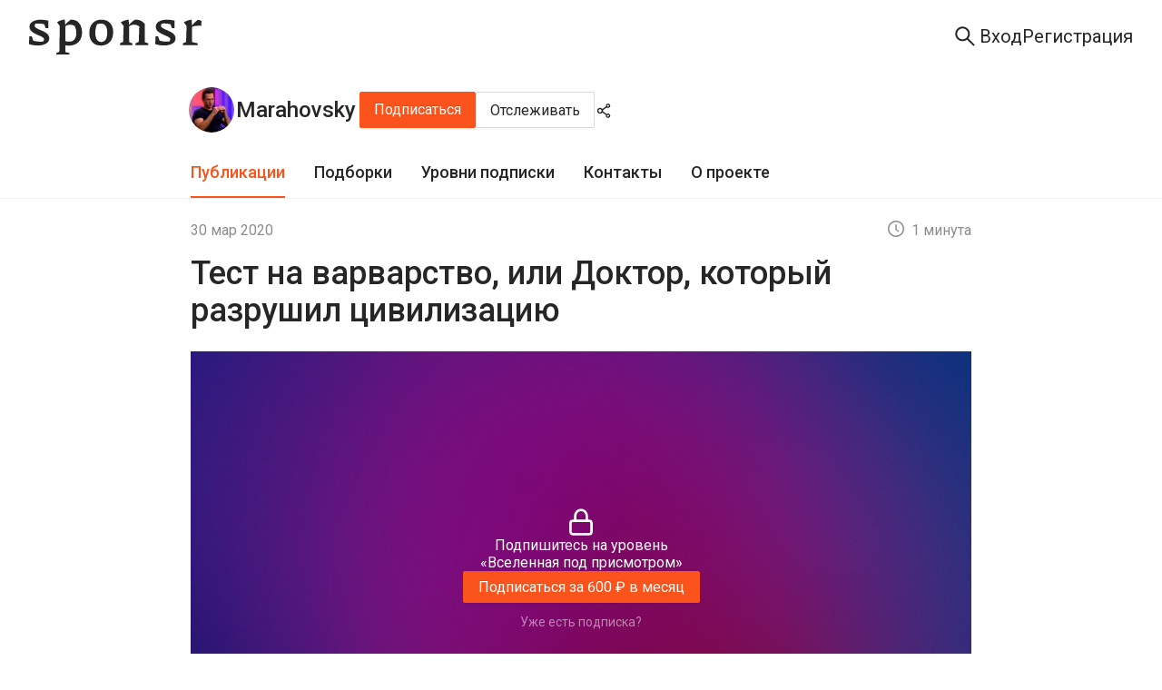

--- FILE ---
content_type: application/javascript; charset=UTF-8
request_url: https://sponsr.ru/_next/static/chunks/3123-708d6fb950a75d0f.js
body_size: 12668
content:
(self.webpackChunk_N_E=self.webpackChunk_N_E||[]).push([[3123],{7601:function(e,t,i){"use strict";i.d(t,{c:function(){return j}});var o=i(85893),s=i(67294),l=i(93879),r=i(56469),n=i(54922),a=i(90457),c=i(71780),d=i.n(c),u=i(83038),p=i(11163),v=i(5233),_=i(7325),m=i(24345),x=i(87538),h=i(66248),g=i(54140);let j={янв:"Январь",февр:"Февраль",мар:"Март",апр:"Апрель",мая:"Май",июня:"Июнь",июля:"Июль",авг:"Август",сент:"Сентябрь",окт:"Октябрь",нояб:"Ноябрь",дек:"Декабрь"},f=(e,t,i,s)=>{var l,r,n,a,c,u,p,v;return(null===(r=e[i])||void 0===r?void 0:null===(l=r.date)||void 0===l?void 0:l.split(" ")[1])!==(null===(a=e[i-1])||void 0===a?void 0:null===(n=a.date)||void 0===n?void 0:n.split(" ")[1])||0===i?(0,o.jsxs)(o.Fragment,{children:[(0,o.jsxs)("h2",{className:d().date,children:[j[null===(u=e[i])||void 0===u?void 0:null===(c=u.date)||void 0===c?void 0:c.split(" ")[1]]," ",null===(v=e[i])||void 0===v?void 0:null===(p=v.fullDate)||void 0===p?void 0:p.split(" ")[1]]}),(0,o.jsx)(g.Z,{...t,onFavoriteClick:s,showDate:!0})]}):(0,o.jsx)(g.Z,{...t,onFavoriteClick:s,showDate:!0})};t.Z=e=>{let{posts:t,total:i,limit:c,onFavoriteToggle:g,allFavorite:j}=e,y=(0,p.useRouter)(),{t:b}=(0,v.$G)("catalog"),k=Number(y.query.page)||x.uS.DEFAULT_PAGE,[P,L]=(0,s.useState)(t||[]),[C,w]=(0,s.useState)(!1),S=Math.ceil(i/c)>k,T=(0,s.useCallback)(async(e,t)=>{w(!0),t||window.scrollTo({top:0,behavior:"instant"});let i=new URLSearchParams({...e?{page:String(e)}:{},limit:String(x.uS.DEFAULT_POSTS_LIMIT)});try{let o=await (0,m.Z)("/content/catalog/posts?".concat(i.toString()),{},"",!1);if(!o.ok)throw Error("Ошибка HTTP: ".concat(o.status));let{list:s}=await o.json();L(e=>t?[...e,...s]:s),(0,_.r)(y,{page:e},!1,!t)}catch(e){throw Error("Ошибка загрузки постов: ".concat(e))}finally{w(!1)}},[y]),E=(0,s.useCallback)(e=>{e!==k&&T(e,!1)},[k,T]),N=(0,s.useCallback)(()=>{T(k+1,!0)},[k,T]),I=(0,s.useMemo)(()=>P.map(e=>({date:e.date,fullDate:e.fullDate,title:e.post_title,href:"/".concat(e.project_url,"/").concat(e.post_id,"/").concat((0,u.H)(e.post_title),"/"),id:e.post_id,imgSrc:e.post_image||void 0,projectName:e.project_title,isFavorite:j})),[P]);return(0,o.jsx)("div",{className:d().postsContainer,children:(0,o.jsx)("div",{className:d().spinWrapper,children:(0,o.jsx)(l.Z,{size:"large",spinning:C,children:P.length?(0,o.jsxs)(o.Fragment,{children:[(0,o.jsx)(a.Z,{onFavoriteToggle:g,listCount:c,items:I,renderItem:f,virtualized:!0}),(0,o.jsxs)("div",{className:d().pagination,children:[S&&(0,o.jsx)(r.Z,{onClick:N,type:"primary",className:d().showMore,"data-testid":"catalog-show-more",children:b("ShowMore")}),(0,o.jsx)(h.Z,{current:k,total:i,pageSize:c,onChange:E,disabled:C,"data-testid":"catalog-pagination"})]})]}):(0,o.jsx)(n.Z,{className:d().emptyContainer,description:(0,o.jsx)(o.Fragment,{children:(0,o.jsx)("p",{className:d().description,children:b("Plug.Posts.Description")})})})})})})}},3123:function(e,t,i){"use strict";i.d(t,{Z:function(){return eW}});var o,s,l=i(85893),r=i(54922),n=i(79115),a=i(51685),c=i(67618),d=i(91551),u=i(67294),p=i(18359),v=i(68523),_=i(62883),m=i(5152),x=i.n(m),h=i(30217),g=i(85630),j=i(82506),f=i(89770),y=i(58675),b=i.n(y),k=i(67452),P=i(55560),L=i(5233),C=i(23973),w=i(24513),S=i(72557),T=i(67784),E=i(96289),N=i.n(E),I=i(62071),F=i(2538),M=i(57632);let A=!1;function Z(e){let{postPart:t,gallerySrcArg:i,imagesSrcsArg:o,postId:s,videoPosters:r}=e,[n,a]=(0,u.useState)(!1),c=(0,u.useRef)(new Set),v=(0,u.useRef)(new Map),_=(0,u.useRef)(null);(0,u.useEffect)(()=>{a(!0)},[]),(0,u.useEffect)(()=>{let e=_.current;if(!e)return;let t=e.closest('[id^="foldedPost"]');if(!t)for(t=e.parentElement;t&&!t.classList.contains("foldedPost")&&t.parentElement;)t=t.parentElement;if(!t)return;let i=i=>{let o=i.target.closest(".timecode-link");if(!o||!(e.contains(o)||t.contains(o)))return;if(A){i.preventDefault(),i.stopPropagation();return}i.preventDefault(),i.stopPropagation(),i.stopImmediatePropagation(),A=!0,setTimeout(()=>{A=!1},100);let s=o.getAttribute("data-time"),l=o.getAttribute("data-video-id");if(!s||!l)return;let r='iframe[src*="video_id='.concat(l,'"]'),n='iframe[data-url*="video_id='.concat(l,'"]'),a='iframe[src*="'.concat(C.cH,"/embed/").concat(l,'"]'),c=document.querySelector(r),d=document.querySelector(n),u=document.querySelector(a);if(c){(0,p.Sj)(null!=c?c:d,s);return}if(u||d){(0,p.Ab)(null!=u?u:d,s),(0,p.WX)(null!=u?u:d);return}v.current.set(l,s);let _='[data-video-poster][data-video-id="'.concat(l,'"]'),m=t.querySelector(_);m&&m.click()};return t.addEventListener("click",i),()=>{t.removeEventListener("click",i)}},[]);let m=(0,u.useCallback)(e=>(0,p.yA)(r,e),[r]),x=(0,u.useCallback)((e,t)=>{c.current.add(e);let i=v.current.get(t);i&&setTimeout(()=>{let e='iframe[src*="video_id='.concat(t,'"]'),o='iframe[src*="'.concat(C.cH,"/embed/").concat(t,'"]'),s=document.querySelector(e),l=document.querySelector('iframe[data-url*="video_id='.concat(t,'"]')),r=document.querySelector(o);s?(0,p.Sj)(null!=s?s:l,i):(r||l)&&((0,p.Ab)(null!=r?r:l,i),(0,p.WX)(null!=r?r:l)),v.current.delete(t)},500)},[]),h=(0,u.useMemo)(()=>{if(t.includes(I.N)){let e=t.match(/data-gallery[=\s]*['"]*(\d+)['"]*/)||t.match(/data-gallery=(\d+)/);return{type:"gallery",index:e?parseInt(e[1],10):0}}if(t.includes(I.O)){let e=t.match(/data-postimage[=\s]*['"]*(\d+)['"]*/)||t.match(/data-postimage=(\d+)/);return{type:"image",index:e?parseInt(e[1],10):0}}return{type:"text"}},[t]),g=(0,u.useMemo)(()=>{if(!n)return{html:t,videoPosterReplacements:[]};try{let e=new DOMParser().parseFromString(t,"text/html"),i=[];return Array.from(e.querySelectorAll("div.post-video")).forEach((t,o)=>{let s;let l=t.querySelector("iframe"),r=(null==l?void 0:l.getAttribute("src"))||"",n=(null==l?void 0:l.getAttribute("data-url"))||"",a="";if(r.startsWith("/post/video/")||n.startsWith("/post/video/")){let e=n?n.match(F.$F):r.match(F.$F);a=e?e[1]:"video-".concat(o)}if(r.includes(C.cH)&&!n.startsWith("/post/video/")){let e=r.match(F.x9);a=e?e[1]:"video-".concat(o)}if(r.includes("rutube.ru")){let e=r.match(F.G1);a=e?e[1]:"video-".concat(o)}if(r.includes("youtube.com")||r.includes("youtu.be")){let e=r.match(F.Rh);a=e?e[1]:"video-".concat(o)}if(a){let e=t.nextElementSibling;for(;e&&"P"===e.tagName;){let t=(e.textContent||"").trim(),i=(0,p.QL)(t,a);i!==t&&(e.innerHTML=i),e=e.nextElementSibling}}if(s=(null==n?void 0:n.includes("/post/video/"))?n:(null==r?void 0:r.includes("/post/video/"))?r:r||n){let o=m(s),l=c.current.has(s);if((null==o?void 0:o.poster_url)||l){var d;let r="VIDEO_POSTER_MARKER_".concat((0,M.Z)());i.push({marker:r,iframeSrc:s,posterUrl:(null==o?void 0:o.poster_url)||"",isLoaded:l,videoId:a});let n=e.createElement("div");n.className=r,null===(d=t.parentNode)||void 0===d||d.replaceChild(n,t)}}}),Array.from(e.querySelectorAll("iframe")).forEach(e=>{e.getAttribute("loading")||e.setAttribute("loading","lazy"),e.setAttribute("allow","autoplay; fullscreen; picture-in-picture; encrypted-media; gyroscope; accelerometer; clipboard-write; screen-wake-lock;");let t=e.getAttribute("src");if(t&&t.includes("kinescope.io")){let i=(0,p.U2)(t);i!==t&&e.setAttribute("src",i)}}),{html:(0,p.pb)(e.body.innerHTML||""),videoPosterReplacements:i}}catch(e){return{html:t,videoPosterReplacements:[]}}},[t,n,m]);if("gallery"===h.type)return(0,l.jsx)(d.aK,{imgsProps:i[h.index||0]},"".concat(s,"-gallery-").concat(h.index));if("image"===h.type){let{src:e,description:t,originSrc:i}=o[h.index||0]||{};return e?(0,l.jsxs)("div",{className:N().postImage,children:[(0,l.jsx)(w.Z,{loading:"lazy",src:e.replace(/\/post\/0/,"/post/".concat(s)),alt:t||"",fallback:T.Z.src,preview:{mask:(0,l.jsx)(S.Z,{style:{fontSize:24}}),src:i.replace(/\/post\/0/,"/post/".concat(s))}}),t&&(0,l.jsx)("span",{children:t})]},"".concat(s,"-image-").concat(h.index)):null}return(()=>{let{html:e,videoPosterReplacements:t}=g;if(0===t.length)return(0,l.jsx)("div",{ref:_,className:N().postText,"data-testid":"content-post-article",suppressHydrationWarning:!0,dangerouslySetInnerHTML:{__html:e}},s);let i=[],o=e;t.forEach(e=>{let{marker:t,iframeSrc:r,posterUrl:n,isLoaded:a,videoId:c}=e,u=RegExp('<div class="'.concat(t,'"><\\/div>'),"g"),p=o.split(u);if(p.length>1){p[0]&&i.push({type:"text",key:"".concat(s,"-text-").concat(t),content:p[0]});let e=m(r);i.push({type:"component",key:t,content:(0,l.jsx)(d.Uo,{posterUrl:n||"",iframeSrc:r,onLoadVideo:x,isVideoLoaded:a,poster:e,videoId:c})}),o=p.slice(1).join("")}}),o&&i.push({type:"text",key:"".concat(s,"-text-final"),content:o});let r=i.findIndex(e=>"text"===e.type);return(0,l.jsx)(l.Fragment,{children:i.map((e,t)=>"text"===e.type?(0,l.jsx)("div",{ref:t===r?_:void 0,className:N().postText,"data-testid":"content-post-article",suppressHydrationWarning:!0,dangerouslySetInnerHTML:{__html:e.content}},e.key):(0,l.jsx)(u.Fragment,{children:e.content},e.key))})})()}(o=s||(s={})).gallery="gallery",o.image="image",o.text="text";var D=i(91624),B=i(15055),W=i(41664),H=i.n(W);function R(e){let{tag:t,projectUrl:i,postId:o}=e,{tag_id:s,tag:{tag_name:r},count:n}=t;return(0,l.jsx)(H(),{href:"/".concat(i,"/collections/").concat(s,"/").concat(o?"?currentpost=".concat(o):""),prefetch:!1,children:(0,l.jsxs)(D.Z,{children:[(0,l.jsxs)("div",{children:[(0,l.jsx)(B.Z,{style:{marginRight:8}}),(0,l.jsx)("span",{children:r})]}),(0,l.jsx)("span",{children:n})]})})}var G=i(80126),O=i(56469),q=i(42476),U=i(80075),z=i(52772),V=i(33963),Y=i(50409),J=i(70288),X=i(820),K=i(30381),$=i.n(K),Q=i(10647),ee=i(52982),et=i(31156),ei=i.n(et);let{mediaURL:eo}=(0,j.j)(),es=e=>{let{projectUrl:t,projectTitle:i,projectLogo:o,className:s}=e,r=null==o?void 0:o.split("?")[1],n=o?(0,ee.t)("".concat(eo).concat(o),"crop","100x100",void 0,r):void 0;return(0,l.jsxs)(H(),{href:"/".concat(t,"/"),className:"".concat(ei().projectHeader," ").concat(s||""),"data-testid":"project-header",children:[(0,l.jsx)(Q.C,{src:n,alt:i,className:ei().avatar,children:!n&&i.charAt(0).toUpperCase()}),(0,l.jsx)("span",{className:ei().projectTitle,children:i})]})};var el=i(50633),er=i(66443),en=i(14558),ea=i(70213),ec=i(24345),ed=i(82378),eu=i(74917);let ep=x()(()=>Promise.resolve().then(i.bind(i,46263)).then(e=>e.PollForm),{loadableGenerated:{webpack:()=>[46263]},ssr:!1}),ev=x()(()=>Promise.resolve().then(i.bind(i,47528)).then(e=>e.IconBlock),{loadableGenerated:{webpack:()=>[47528]},ssr:!1}),e_=x()(()=>Promise.all([i.e(1189),i.e(970)]).then(i.bind(i,90970)),{loadableGenerated:{webpack:()=>[90970]},ssr:!1}),{Text:em,Title:ex}=G.default,{mediaURL:eh}=(0,j.j)(),eg=e=>!!e&&"P"===e.tagName&&Array.from(e.childNodes).every(e=>{if(e.nodeType===Node.ELEMENT_NODE)return"BR"===e.tagName;if(e.nodeType===Node.TEXT_NODE){var t;return""===(null!==(t=e.textContent)&&void 0!==t?t:"").trim()}return!1}),ej=(0,u.memo)(e=>{var t;let{post:i,level:o,project:s,isLikedCurrentPost:r,breakPost:n,gallerySrc:m,imagesSrcs:x,commentDisableReason:j,sortedLevels:y,subscribed:C,userId:w,favoritePosts:S=[],showProjectInfo:T=!1}=e,{isAuthor:E,isAdmin:N,isAuthorized:I}=(0,k._C)(),{user:F}=(0,eu.oR)().state,{t:M}=(0,L.$G)("common"),{t:A}=(0,L.$G)("post"),[D,B]=(0,u.useState)(!1),[W,G]=(0,u.useState)(!1),[K,Q]=(0,u.useState)(),[et,ei]=(0,u.useState)(i.cnt_likes),[eo]=(0,u.useState)(i.cnt_comments),ej=null==n?void 0:n.filter(e=>"<p><br></p>"!==e&&""!==e),ef=(0,u.useRef)(null),ey=(0,u.useRef)(null),eb=(0,u.useRef)(null),ek=(0,u.useMemo)(()=>({likes:et,comments:eo}),[et,eo]),[eP,eL]=(0,u.useState)(!1),[eC,ew]=(0,u.useState)(!1),[eS,eT]=(0,u.useState)(""),[eE,eN]=(0,u.useState)({title:"",action:""}),[eI,eF]=(0,u.useState)({poll_title:"",poll_answers:[],poll_choose_multiple_values:0,poll_perpetual:0,poll_date:""}),eM=(0,P.O)(),eA=(0,el.aZ)(ej),eZ=(0,el.by)(s.project_url,i),eD=eA?"".concat(eZ,"?autoplay=1"):eZ,[eB,eW]=(0,u.useState)(!1),[eH,eR]=(0,u.useState)(!1),[eG,eO]=(0,u.useState)(null),[eq,eU]=(0,u.useState)(!1),[ez,eV]=(0,u.useState)(!1),eY=(0,u.useCallback)(()=>"number"==typeof(null==o?void 0:o.level_limit)&&(null==o?void 0:o.level_subscribers)>=(null==o?void 0:o.level_limit)&&(null==o?void 0:o.promocode)!==1,[o]),eJ=(0,u.useMemo)(()=>{let e=eY(),t=i.history_post;if(e)return"/".concat(s.project_url,"/subscribe/");let l="/checkout/?project=".concat(t&&C?s.id:s.project_url,"&lid=").concat(null==o?void 0:o.id,"&pid=").concat(null==i?void 0:i.id);if(t&&C){let e=$()(i.date).format("YYYY-MM");l+="&type=".concat(er.gT.history,"&start_month=").concat(e)}else l+="&type=".concat(er.gT.subscribe);return w?l:"/auth/signup/?redirect_url=".concat(encodeURIComponent(l))},[o,s,i,eY,D,C,w]),eX=E||N,eK=(0,el.Aq)(i.status,i.date),e$=(0,u.useCallback)(async()=>{eL(!0);try{let e=await (0,ea.o)(i.id,s.id);if(!e.success)return _.r.error({content:M("Message.CommonError")});!0===e.deleted?_.r.info({content:M("Post.RemoveFromFavorites")}):_.r.success({content:M("Post.AddToFavorites")}),B(e=>!e)}catch(e){_.r.error({content:M("Message.CommonError")})}finally{eL(!1)}},[i.id,s.id,M]),eQ=(0,u.useCallback)(async()=>{if(!eC){ew(!0),eL(!0);try{if(!await (0,en.Z)(i.id,s.id))return _.r.error({content:M("Message.CommonError")});let e=await (0,en.G)(i.id,s.id);if(null===e)return _.r.error({content:M("Message.CommonError")});ei(e||0),G(e=>!e)}catch(e){_.r.error({content:M("Message.CommonError")})}finally{ew(!1),eL(!1)}}},[eC,i.id,s.id,M]),e0=(0,u.useMemo)(()=>(0,g.C)(i,A),[i.duration_podcast,i.duration_text,i.duration_video,A]);(0,u.useEffect)(()=>{eN(e0)},[e0]),(0,u.useEffect)(()=>{if(i.poll){let{poll_title:e,poll_answers:t,poll_choose_multiple_values:o,poll_perpetual:s,poll_date:l}=i.poll;eF({poll_title:e||"",poll_answers:(0,p.qP)(t),poll_choose_multiple_values:o||0,poll_perpetual:s||0,poll_date:l||""}),eM.setToggled()}},[i.poll,eM]),(0,u.useEffect)(()=>{if(i.image){var e;let t=null===(e=i.image)||void 0===e?void 0:e.split("?")[1];eT((0,ee.t)("".concat(eh).concat(i.image),"resize","1720x958",void 0,t))}else eT((0,ee.t)("".concat(eh).concat((0,f.M)()),"crop","860x479",".jpg"))},[i.image]),(0,u.useEffect)(()=>{B(S.includes(i.id))},[S,i.id]),(0,u.useEffect)(()=>{var e;(null===(e=i.tags)||void 0===e?void 0:e.length)&&Q(i.tags),G(!!r)},[r,i]);let e1=(0,u.useCallback)((e,t,o)=>(0,l.jsx)(l.Fragment,{children:null==e?void 0:e.map((e,s)=>{let r=e.substring(0,50).replace(/[^a-zA-Z0-9]/g,""),n="".concat(i.id,"-part-").concat(s,"-").concat(r);return(0,l.jsx)(Z,{postPart:e,gallerySrcArg:t,imagesSrcsArg:o,postId:i.id,videoPosters:i.video_posters},n)})}),[i.id,i.video_posters]),e2=(0,u.useCallback)(function(e){let t=arguments.length>1&&void 0!==arguments[1]?arguments[1]:3,i=window.innerWidth<=ed.s?ey.current:ef.current,o=null!=e?e:i;if(!o)return;let s=e=>null==e?void 0:e.matches('[class*="post-video"], [class*="videoPosterContainer"], [class*="videoPlayerContainer"]');if(o.querySelector('[class*="videoPosterContainer"], [class*="videoPlayerContainer"]')){eW(!0);return}let l=o.children.length>1,r=o.children[0];if(1===o.children.length&&(null==r?void 0:r.matches('[class*="postText"]'))){let e=Array.from(r.children);if(s(e[0])&&eg(e[0].nextElementSibling)){eW(!1);return}for(let i=0;i<Math.min(e.length,t);i+=1)if(s(e[i])){0===i&&e[1]&&e[1].classList.add("second-child"),i>0&&e[0]&&e[0].classList.add("first-child"),eW(!0);return}l=r.scrollHeight>r.clientHeight+1}if(1===o.children.length&&(null==r?void 0:r.matches('[class*="filesContainer"]'))&&r.children.length>2){eW(!0);return}eW(l)},[ef,ey]),e5=(0,u.useCallback)(e=>{let t=e.target;t.closest(".timecode-link")||t.closest("[data-video-poster]")||t.closest("[data-video-player]")||(window.location.href=eD)},[eD]),e7=(0,u.useCallback)(e=>{("Enter"===e.key||" "===e.key)&&(window.location.href=eD)},[eD]);!function(e){let t=arguments.length>1&&void 0!==arguments[1]?arguments[1]:[],i=(0,u.useRef)(0),o=(0,u.useRef)(0);(0,u.useEffect)(()=>(i.current=requestAnimationFrame(()=>{o.current=requestAnimationFrame(()=>{e()})}),()=>{cancelAnimationFrame(i.current),cancelAnimationFrame(o.current)}),t)}(()=>e2(),[e2,i.extended_view]),(0,u.useEffect)(()=>{if(i.extended_view)return;let e=ef.current,t=ey.current,o=[];if(e){let t=new MutationObserver(()=>e2());t.observe(e,{childList:!0,subtree:!0}),o.push(t);let i=new ResizeObserver(()=>e2());i.observe(e),o.push(i)}if(t){let e=new MutationObserver(()=>e2());e.observe(t,{childList:!0,subtree:!0}),o.push(e);let i=new ResizeObserver(()=>e2());i.observe(t),o.push(i)}return()=>{o.forEach(e=>e.disconnect())}},[i.extended_view,e2]),(0,u.useEffect)(()=>{if(i.extended_view)return;let e=()=>e2();return window.addEventListener("resize",e),()=>window.removeEventListener("resize",e)},[i.extended_view,e2]);let e8=(0,u.useMemo)(()=>i.available&&(0,l.jsxs)(l.Fragment,{children:[e1(ej,m,x),eM.value&&(0,l.jsx)(ep,{...eI,projectId:s.id,postId:i.id}),(0,l.jsx)(e_,{files:i.files,postId:i.id,projectId:s.id,projectLogo:s.logo,postTitle:i.title})]}),[i.available,e1,ej,m,x,eM.value,eI,s.id,i.id,i.files,s.logo]),e3=(0,u.useCallback)(async()=>{if(!eq){if(eH){eR(!1),eW(!0);return}if(eG){eR(!0);return}eU(!0);try{let e=await (0,ec.Z)("/content/posts/".concat(i.id,"?project_id=").concat(s.id)+"&text=true&tags=true&status=active&withFiles=true");if(e.ok&&200===e.status){let t=await e.json(),i=t.list?t.list[0]:t;try{let e=(0,el.t_)([i],y),t=i.id,o={html:e.html[t]||[],gallerySrc:e.gallerySrc[t]||[],imagesSrcs:e.imagesSrcs[t]||[]};eO(o),eR(!0)}catch(e){_.r.error({content:M("Message.CommonError")})}}else _.r.error({content:M("Message.CommonError")})}catch(e){_.r.error({content:M("Message.CommonError")})}finally{eU(!1)}}},[eq,eH,eG,i.id,s.id,y,M,e2]),e6=(0,u.useCallback)(async()=>{eq||(await e3(),setTimeout(()=>{if(eb.current){let e=eb.current.getBoundingClientRect().top+window.scrollY-24;window.scrollTo({top:e,behavior:"smooth"})}},100))},[e3,eq]),e4=(0,u.useCallback)(()=>{eV(e=>!e),ez||setTimeout(()=>{e2()},0)},[ez,e2]),e9=(0,u.useCallback)(()=>{e4(),ez||setTimeout(()=>{if(eb.current){let e=eb.current.getBoundingClientRect().top+window.scrollY-24;window.scrollTo({top:e,behavior:"smooth"})}},100)},[e4,ez]),te=(0,u.useCallback)(()=>eq?(0,l.jsx)(U.Z,{}):i.extended_view?ez?(0,l.jsx)(z.Z,{}):(0,l.jsx)(V.Z,{}):eH?(0,l.jsx)(V.Z,{}):(0,l.jsx)(z.Z,{}),[eq,i.extended_view,ez,eH]),tt=(0,u.useMemo)(()=>!I||!E&&!N&&(F.status!==er.J0.Active||!i.available),[I,E,N,F,i]);return(0,l.jsxs)("div",{className:b().main,ref:eb,children:[eX&&eK&&(0,l.jsx)("div",{className:b().status,style:{backgroundColor:eK.bgColorPrimary}}),(0,l.jsx)(h.p,{postId:i.id,postDate:i.date,postDuration:eE,postView:a.Td.feed,postStatus:i.status,pinned:!!i.pinned}),T&&(0,l.jsx)(es,{projectUrl:s.project_url,projectTitle:s.project_title,projectLogo:null==s?void 0:s.logo["1x"]}),(0,l.jsxs)("article",{id:"post",suppressHydrationWarning:!0,children:[(0,l.jsxs)("div",{className:b().desktop,children:[(0,l.jsxs)("div",{className:b().titleWrapper,children:[(0,l.jsx)(H(),{href:eZ,className:b().titleLink,children:(0,l.jsx)(ex,{className:b().title,level:2,children:i.title})}),1===s.project_post_expandable&&(eB||eH||!!i.extended_view)&&(0,l.jsx)(O.Z,{size:"middle",shape:"circle",type:"text",icon:te(),onClick:i.extended_view?e4:e3,className:b().expandButton})]}),i.available&&(0,l.jsx)(l.Fragment,{children:i.extended_view&&!ez?(0,l.jsxs)(l.Fragment,{children:[e8,1===s.project_post_expandable&&(0,l.jsx)(O.Z,{type:"link",onClick:e9,className:b().readMoreButton,children:A("Collapse")})]}):eH&&eG?(0,l.jsxs)(l.Fragment,{children:[e1(eG.html,eG.gallerySrc,eG.imagesSrcs),eM.value&&(0,l.jsx)(ep,{...eI,projectId:s.id,postId:i.id}),(0,l.jsx)(e_,{files:i.files,postId:i.id,projectId:s.id,projectLogo:s.logo,postTitle:i.title}),1===s.project_post_expandable&&(0,l.jsx)(O.Z,{type:"link",onClick:e6,className:b().readMoreButton,children:A("Collapse")})]}):(0,l.jsxs)(l.Fragment,{children:[(0,l.jsx)("div",{ref:ef,suppressHydrationWarning:!0,className:"".concat(b().foldedPost).concat(eB?" ".concat(b().foldedPostGradient):""),id:"foldedPost-".concat(i.id),onClick:1===s.project_post_expandable?void 0:e5,role:1===s.project_post_expandable?void 0:"button",tabIndex:1===s.project_post_expandable?void 0:0,onKeyPress:1===s.project_post_expandable?void 0:e7,style:{cursor:1===s.project_post_expandable?"default":"pointer"},children:e8}),eB&&(1===s.project_post_expandable?(0,l.jsx)(O.Z,{type:"link",onClick:i.extended_view?e4:e3,className:b().readMoreButton,children:A("Expand")}):(0,l.jsx)(H(),{href:eZ,className:b().readMoreLink,children:A("ReadMore")}))]})})]}),(0,l.jsxs)("div",{className:b().mobile,children:[(0,l.jsx)("div",{className:b().titleWrapper,children:(0,l.jsx)(H(),{href:eZ,className:b().titleLink,children:(0,l.jsx)(ex,{className:b().title,level:2,children:i.title})})}),i.available&&(0,l.jsx)(l.Fragment,{children:i.extended_view?(0,l.jsx)(l.Fragment,{children:e8}):(0,l.jsxs)(l.Fragment,{children:[(0,l.jsx)("div",{ref:ey,suppressHydrationWarning:!0,className:"".concat(b().foldedPost).concat(eB?" ".concat(b().foldedPostGradient):""),id:"foldedPost-mobile-".concat(i.id),onClick:e5,role:"button",tabIndex:0,onKeyPress:e7,style:{cursor:"pointer"},children:e8}),eB&&(0,l.jsx)(H(),{href:eZ,className:b().readMoreLink,children:A("ReadMore")})]})})]}),!i.available&&(0,l.jsxs)(l.Fragment,{children:[(0,l.jsx)(d.qJ,{postId:i.id,postDate:i.date,projectAccessType:i.project_access_type,historyPost:i.history_post,accessDays:i.history_post&&i.access_days||void 0,accessTime:i.history_post&&i.access_time||void 0,project:s,level:o,image:eS,subscribed:C,post:i,userId:w}),i.teaser&&(0,l.jsx)(em,{className:b().teaserText,children:i.teaser}),(0,l.jsx)(H(),{href:eJ,className:b().subscribeLink,children:eY()?A("SubscribeToAnyLevel"):A("SubscribeToReadMore")})]})]}),i&&(0,l.jsxs)(l.Fragment,{children:[(0,l.jsxs)("div",{className:b().iconBlock,children:[(0,l.jsx)(ev,{postUrl:eZ,project:s,liked:W,favorite:D,data:"feed-post-".concat(i.id),disabled:eP,isPrimary:!0,icons:a.ci,counters:ek,likeHandler:eQ,favoriteHandler:e$,projectTitle:s.project_title,shareType:c.yw.POST_FEED,commentDisableReason:j,isLikeDisabled:tt}),(0,l.jsxs)("div",{className:b().levelChipWrapper,children:[(0,l.jsx)(v.X,{title:o?o.level_name:M("Post.Free"),"data-testid":o?"content-post-level-".concat(o.id):"content-post-level-free-".concat(i.id),className:b().levelChip,children:(0,l.jsxs)("div",{className:b().iconWrapper,children:[o&&(i.available||E||N?(0,l.jsx)(X.Z,{width:19,height:19}):(0,l.jsx)(J.Z,{width:19,height:19})),!o&&(0,l.jsx)(Y.Z,{})]})}),(0,l.jsxs)("div",{className:b().levelIcon,children:[o&&(i.available||E||N?(0,l.jsx)(q.Z,{title:C?A("Level.YourLevel",{level:null==C?void 0:null===(t=C.level)||void 0===t?void 0:t.name}):N||E?A("Level.PostLevel",{level:null==o?void 0:o.level_name}):void 0,children:(0,l.jsx)(X.Z,{width:19,height:19})}):(0,l.jsx)(q.Z,{title:A("Level.PostLevel",{level:null==o?void 0:o.level_name}),children:(0,l.jsx)(J.Z,{width:19,height:19})})),!o&&(0,l.jsx)(q.Z,{title:M("Post.Free"),children:(0,l.jsx)(Y.Z,{})})]})]})]}),(null==K?void 0:K.length)&&(0,l.jsxs)("div",{className:b().tagsBlockWrapper,children:[(0,l.jsx)("div",{className:b().tagsBlock,children:null==K?void 0:K.map(e=>(0,l.jsx)(R,{projectUrl:s.project_url,tag:e,postId:i.id},"".concat(i.id,"-tag-").concat(e.tag_id)))}),(0,l.jsx)("div",{className:b().tagsBlockGradient})]})]})]})});var ef=i(90457),ey=i(4116),eb=i(47528),ek=i(28809),eP=i.n(ek);let{Title:eL}=G.default,{mediaURL:eC}=(0,j.j)(),ew=(0,u.memo)(e=>{var t;let{post:i,project:o,level:s,subscribed:r,userId:n,commentDisableReason:p,favoritePosts:v,isLikedCurrentPost:m,sortedLevels:x,showProjectInfo:j=!1}=e,{t:y}=(0,L.$G)("common"),{t:b}=(0,L.$G)("post"),{isAuthor:P,isAdmin:C,isAuthorized:S}=(0,k._C)(),{user:T}=(0,eu.oR)().state,[E,N]=(0,u.useState)(!1),[I,F]=(0,u.useState)(!1),[M,A]=(0,u.useState)(!1),[Z,D]=(0,u.useState)(!1),[B,W]=(0,u.useState)({likes:0,comments:0}),[G,O]=(0,u.useState)({title:"",action:""}),[U,z]=(0,u.useState)(""),[V,K]=(0,u.useState)(),$=(0,el.by)(o.project_url,i),Q=P||C,et=(0,el.Aq)(i.status,i.date),ei=(0,u.useCallback)(async()=>{A(!0);try{let e=await (0,ea.o)(i.id,o.id);if(!e.success)return _.r.error({content:y("Message.CommonError")});!0===e.deleted?_.r.info({content:y("Post.RemoveFromFavorites")}):_.r.success({content:y("Post.AddToFavorites")}),F(e=>!e)}catch(e){_.r.error({content:y("Message.CommonError")})}finally{A(!1)}},[i.id,o.id,y]),eo=(0,u.useCallback)(async()=>{if(!Z){D(!0),A(!0);try{if(!await (0,en.Z)(i.id,o.id))return _.r.error({content:y("Message.CommonError")});let e=await (0,en.G)(i.id,o.id);if(null===e)return _.r.error({content:y("Message.CommonError")});W(t=>({...t,likes:e})),N(e=>!e)}catch(e){_.r.error({content:y("Message.CommonError")})}finally{D(!1),A(!1)}}},[Z,i.id,o.id,y]),ec=(0,u.useMemo)(()=>(0,g.C)(i,b),[i.duration_podcast,i.duration_text,i.duration_video,b]),ed=(0,u.useMemo)(()=>!S||!P&&!C&&(T.status!==er.J0.Active||!i.available),[S,P,C,T,i]);(0,u.useEffect)(()=>{if(i&&O(ec),i.image){var e;let t=null===(e=i.image)||void 0===e?void 0:e.split("?")[1];z((0,ee.t)("".concat(eC).concat(i.image),"resize","828x468",void 0,t))}else z((0,ee.t)("".concat(eC).concat((0,f.M)()),"crop","414x234",".jpg"));W({likes:i.cnt_likes,comments:i.cnt_comments}),F(v.includes(i.id))},[ec,S,null==s?void 0:s.level_price,i,i.cnt_comments,i.cnt_likes,i.id,i.image,x,r,v]),(0,u.useEffect)(()=>{var e;(null===(e=i.tags)||void 0===e?void 0:e.length)&&K(i.tags),N(!!m)},[m,i]);let ep=(0,u.useMemo)(()=>U||(0,f.M)(),[U,f.M]);return(0,l.jsxs)("div",{className:"".concat(eP().root," ").concat(j?eP().withProjectInfo:""),children:[Q&&et&&(0,l.jsx)("div",{className:eP().status,style:{backgroundColor:et.bgColorPrimary}}),(0,l.jsx)(h.p,{postId:i.id,postDate:i.date,postDuration:G,postView:a.Td.tile,postStatus:i.status,pinned:!!i.pinned}),j&&(0,l.jsx)(es,{projectUrl:o.project_url,projectTitle:o.project_title,projectLogo:null==o?void 0:o.logo["1x"],className:eP().customProjectHeader}),(0,l.jsxs)("div",{className:eP().section,children:[i.available?(0,l.jsxs)(H(),{href:$,className:eP().titleLink,children:[(0,l.jsx)(w.Z,{className:"".concat(eP().previewImage," ").concat(eP().previewImageLoading),preview:!1,src:ep,alt:"preview_image",loading:"lazy",fallback:ep,onLoad:e=>{let{children:t}=e.currentTarget;t[0].classList.remove(eP().previewImageLoading)}}),(0,l.jsx)(eL,{className:eP().title,level:2,ellipsis:{rows:3},children:i.title})]}):(0,l.jsxs)(ey.Z,{direction:"vertical",size:16,children:[(0,l.jsx)(d.qJ,{postId:i.id,postDate:i.date,projectAccessType:i.project_access_type,historyPost:i.history_post,accessDays:i.history_post&&i.access_days||void 0,accessTime:i.history_post&&i.access_time||void 0,project:o,level:s,image:U,subscribed:r,post:i,userId:n}),(0,l.jsx)(H(),{href:$,className:eP().titleLink,children:(0,l.jsx)(eL,{className:eP().title,level:2,ellipsis:{rows:3},children:i.title})})]}),(0,l.jsxs)("div",{className:eP().controls,children:[(0,l.jsxs)("div",{className:eP().iconBlock,children:[(0,l.jsx)(eb.IconBlock,{postUrl:$,project:o,liked:E,favorite:I,data:"feed-post-".concat(i.id),disabled:M,isPrimary:!0,icons:a.ci,counters:B,likeHandler:eo,favoriteHandler:ei,projectTitle:o.project_title,shareType:c.yw.POST_FEED,commentDisableReason:p,isLikeDisabled:ed}),(0,l.jsxs)("div",{className:eP().levelIcon,children:[s&&(i.available||P||C?(0,l.jsx)(q.Z,{title:r?b("Level.YourLevel",{level:null==r?void 0:null===(t=r.level)||void 0===t?void 0:t.name}):C||P?b("Level.PostLevel",{level:null==s?void 0:s.level_name}):void 0,children:(0,l.jsx)(X.Z,{width:18,height:18})}):(0,l.jsx)(q.Z,{title:b("Level.PostLevel",{level:null==s?void 0:s.level_name}),children:(0,l.jsx)(J.Z,{width:18,height:18})})),!s&&(0,l.jsx)(q.Z,{title:y("Post.Free"),children:(0,l.jsx)(Y.Z,{})})]})]}),(null==V?void 0:V.length)&&(0,l.jsxs)("div",{className:eP().tagsBlockWrapper,children:[(0,l.jsx)("div",{className:eP().tagsBlock,children:V.map(e=>(0,l.jsx)(R,{projectUrl:o.project_url,tag:e,postId:i.id},e.tag_id))}),(0,l.jsx)("div",{className:eP().tagsBlockGradient})]})]})]})]})});var eS=i(51309),eT=i(7372),eE=i(71780),eN=i.n(eE),eI=i(17677),eF=i.n(eI),eM=i(54140),eA=i(7601);let eZ=e=>{let{t}=(0,L.$G)("project"),{posts:i,user:o,subscribed:s,project:a,postsLevels:c,projectLevels:d,clientHtml:p,favoritePosts:v,projectsMap:_,subscribedMap:m}=e;return _?0===i.length?(0,l.jsx)(r.Z,{description:t("Posts.Empty.NotFound")}):(0,l.jsx)(n.ZP,{itemLayout:"vertical",split:!1,locale:{emptyText:(0,l.jsx)(r.Z,{description:t("Posts.Empty.NotFound")})},children:i.map((e,t)=>{var r,x;let h=(0,eT.H)(e.date).split(" "),g=t>0?i[t-1]:null,j=!g||(0,eT.H)(g.date).split(" ")[1]!==h[1],f=null!==(r=null==_?void 0:_[e.project_id])&&void 0!==r?r:a,y=null!==(x=null==m?void 0:m[e.project_id])&&void 0!==x?x:s;return(0,l.jsxs)(u.Fragment,{children:[j&&(0,l.jsxs)("h2",{className:eN().date,children:[eA.c[h[1]]," ",$()(e.date).year()]}),(0,l.jsx)(n.ZP.Item,{children:(0,l.jsx)(ej,{userId:null==o?void 0:o.id,subscribed:y,post:e,level:c[e.id],project:f||{},isLikedCurrentPost:e.isLiked,breakPost:p.html[e.id],gallerySrc:p.gallerySrc[e.id],imagesSrcs:p.imagesSrcs[e.id],sortedLevels:d,favoritePosts:v,showProjectInfo:!!_})})]},e.id)})}):0===i.length?(0,l.jsx)(r.Z,{description:t("Posts.Empty.NotFound")}):(0,l.jsx)(n.ZP,{itemLayout:"vertical",split:!1,locale:{emptyText:(0,l.jsx)(r.Z,{description:t("Posts.Empty.NotFound")})},dataSource:i,renderItem:e=>(0,l.jsx)(n.ZP.Item,{children:(0,l.jsx)(ej,{userId:null==o?void 0:o.id,subscribed:s,post:e,level:c[e.id],project:a||{},isLikedCurrentPost:e.isLiked,breakPost:p.html[e.id],gallerySrc:p.gallerySrc[e.id],imagesSrcs:p.imagesSrcs[e.id],sortedLevels:d,favoritePosts:v})},e.id)})},eD=e=>{let{t}=(0,L.$G)("project"),{posts:i,project:o,postsLevels:s,subscribed:a,user:c,favoritePosts:d,projectLevels:p,projectsMap:v,subscribedMap:_}=e;return v?0===i.length?(0,l.jsx)(r.Z,{description:t("Posts.Empty.NotFound")}):(0,l.jsx)("div",{className:eF().tileGrid,children:i.map((e,t)=>{var r,n;let m=(0,eT.H)(e.date).split(" "),x=t>0?i[t-1]:null,h=!x||(0,eT.H)(x.date).split(" ")[1]!==m[1],g=null!==(r=null==v?void 0:v[e.project_id])&&void 0!==r?r:o,j=null!==(n=null==_?void 0:_[e.project_id])&&void 0!==n?n:a;return(0,l.jsxs)(u.Fragment,{children:[h&&(0,l.jsx)("div",{className:eF().dateHeader,children:(0,l.jsxs)("h2",{className:eN().date,children:[eA.c[m[1]]," ",$()(e.date).year()]})}),(0,l.jsx)(ew,{post:e,project:g||{},level:s[e.id],subscribed:j,userId:c.id,sortedLevels:p,favoritePosts:d,isLikedCurrentPost:e.isLiked,showProjectInfo:!!v})]},e.id)})}):(0,l.jsx)(n.ZP,{itemLayout:"vertical",grid:{gutter:24,xs:1,sm:1,md:2,lg:2,xl:2,xxl:2},split:!1,locale:{emptyText:(0,l.jsx)(r.Z,{description:t("Posts.Empty.NotFound")})},dataSource:i,renderItem:e=>(0,l.jsx)(n.ZP.Item,{children:(0,l.jsx)(ew,{post:e,project:o||{},level:s[e.id],subscribed:a,userId:c.id,sortedLevels:p,favoritePosts:d,isLikedCurrentPost:e.isLiked})},e.id)})},eB=e=>{let{t}=(0,L.$G)("project"),{mediaURL:i}=(0,j.j)(),{posts:o,project:s,projectsMap:n,favoritePosts:c,onFavoriteToggle:d}=e,{isAuthor:p,isAdmin:v}=(0,k._C)(),_=p||v,[m,x]=(0,u.useState)({});(0,u.useEffect)(()=>{x(Object.fromEntries(o.map(e=>[e.id,(0,eT.H)(e.date)])))},[o]);let h=(0,u.useMemo)(()=>{if(!n)return o.map(e=>{var t;return{date:null!==(t=m[e.id])&&void 0!==t?t:"",rawDate:e.date,title:e.title,href:(0,el.by)(null==s?void 0:s.project_url,e),id:e.id,imgSrc:e.image?e.image.startsWith("http")?e.image:"".concat(i).concat(e.image):void 0,status:e.status,pinned:!!e.pinned,projectUrl:null==s?void 0:s.project_url,renderIcon:()=>{var t;return _?null===(t=(0,el.Aq)(e.status,e.date))||void 0===t?void 0:t.icon:void 0}}});let e=[];return o.forEach((t,l)=>{var r,a;let d;let u=(0,eT.H)(t.date).split(" "),p=l>0?o[l-1]:null;p&&(0,eT.H)(p.date).split(" ")[1]===u[1]||e.push({id:"date-".concat(t.id),isDateHeader:!0,date:"".concat(eA.c[u[1]]," ").concat($()(t.date).year())});let v=null!==(r=n[t.project_id])&&void 0!==r?r:s;t.image&&(d=t.image.startsWith("http")?t.image:"".concat(i).concat(t.image)),e.push({date:null!==(a=m[t.id])&&void 0!==a?a:"",rawDate:t.date,title:t.title,href:(0,el.by)(null==v?void 0:v.project_url,t),id:t.id,imgSrc:d,status:t.status,pinned:!!t.pinned,projectUrl:null==v?void 0:v.project_url,projectName:null==v?void 0:v.project_title,isFavorite:null==c?void 0:c.includes(t.id),renderIcon:()=>{var e;return _?null===(e=(0,el.Aq)(t.status,t.date))||void 0===e?void 0:e.icon:void 0}})}),e},[o,n,s,m,i,_,c]),g=(0,u.useCallback)((e,t)=>n?"isDateHeader"in t&&t.isDateHeader?(0,l.jsx)("div",{className:eF().rowsDateHeader,children:(0,l.jsx)("h2",{className:eN().date,children:t.date})}):(0,l.jsx)(eM.Z,{...t,onFavoriteClick:d,showDate:!0,showPostNumber:!1}):(0,l.jsx)(eM.Z,{...t}),[n,d]);return(0,l.jsx)(ef.Z,{items:h,renderItem:n?g:void 0,locale:{emptyText:(0,l.jsx)(r.Z,{description:t("Posts.Empty.NotFound")})},listCount:a.Qi.DEFAULT_POSTS_LIMIT,showDate:!0,showPostNumber:!n,onFavoriteToggle:d})};function eW(e){let{updatedView:t,initialView:i}=e,{view:o}=(0,eS.E)(null!=t?t:i);switch(o){case a.Td.tile:return(0,l.jsx)(eD,{...e});case a.Td.list:return(0,l.jsx)(eB,{...e});case a.Td.feed:default:return(0,l.jsx)(eZ,{...e})}}},66248:function(e,t,i){"use strict";var o=i(85893),s=i(48016),l=i(5233),r=i(72271),n=i.n(r);t.Z=function(e){let{current:t,total:i,pageSize:r,onChange:a,disabled:c=!1,showSizeChanger:d=!1,hideOnSinglePage:u=!0,className:p="",size:v="default",showQuickJumper:_=!1,responsive:m=!0}=e,{t:x}=(0,l.$G)("ui");return(0,o.jsx)("div",{className:"".concat(n().paginationWrapper," ").concat(p),role:"navigation","aria-label":x("Pagination.Pagination"),children:(0,o.jsx)(s.Z,{current:t,total:i,pageSize:r,onChange:e=>{a(e)},showSizeChanger:d,disabled:c,hideOnSinglePage:u,size:v,showQuickJumper:_,responsive:m})})}},78741:function(e,t,i){"use strict";var o,s,l,r,n,a,c,d;i.d(t,{Pi:function(){return s},X:function(){return l},ze:function(){return r}}),(n=o||(o={})).Feed="feed",n.Tile="tile",n.List="list",(a=s||(s={})).ASC="asc",a.DESC="desc",(c=l||(l={})).All="all",c.Free="free",c.Levels="levels",c.Level="level",(d=r||(r={})).ALL="all",d.ACTIVE="active",d.SCHEDULED="scheduled",d.DRAFT="draft"},87538:function(e,t,i){"use strict";i.d(t,{OG:function(){return a},cy:function(){return l},l6:function(){return r},lJ:function(){return n},uS:function(){return o},x4:function(){return s}});let o={DEFAULT_PAGE:1,DEFAULT_POSTS_LIMIT:100,DEFAULT_POSTS_FEED_LIMIT:20,DEFAULT_PROJECTS_LIMIT:60},s={id:0},l={id:3,name:"publicism"},r={finance:1,art_and_movies:2,publicism:3,history:4,science_and_technology:5,politics:6},n={1:"finance",2:"art_and_movies",3:"publicism",4:"history",5:"science_and_technology",6:"politics"},a=["Публицистика","Искусство и кино","История","Наука и техника","Политика","Финансы"];o.DEFAULT_PROJECTS_LIMIT,o.DEFAULT_PAGE,o.DEFAULT_PAGE,o.DEFAULT_POSTS_LIMIT},51309:function(e,t,i){"use strict";i.d(t,{E:function(){return n}});var o=i(11163),s=i(51685),l=i(78741),r=i(7325);function n(e,t){var i,n,a,c,d,u,p,v,_,m,x,h,g,j,f,y,b,k,P;let L=(0,o.useRouter)(),C=null===(n=L.query)||void 0===n?void 0:null===(i=n.view)||void 0===i?void 0:i.replace(/\//g,""),w=null!==(f=null!==(j=(0,r.O)(C,s.Td))&&void 0!==j?j:e)&&void 0!==f?f:s.Td.feed,S=null===(c=L.query)||void 0===c?void 0:null===(a=c.orderByType)||void 0===a?void 0:a.replace(/\//g,""),T=null!==(y=(0,r.O)(S,l.Pi))&&void 0!==y?y:l.Pi.DESC,E=null===(u=L.query)||void 0===u?void 0:null===(d=u.paymentFilter)||void 0===d?void 0:d.replace(/\//g,""),N=null!==(b=(0,r.O)(E,l.X))&&void 0!==b?b:l.X.All,I=null===(v=L.query)||void 0===v?void 0:null===(p=v.status)||void 0===p?void 0:p.replace(/\//g,""),F=null!==(k=(0,r.O)(I,l.ze))&&void 0!==k?k:l.ze.ALL,M=null===(_=L.query)||void 0===_?void 0:_.level_id,A=M?parseInt(M,10):null,Z=(null===(x=L.query)||void 0===x?void 0:null===(m=x.startDate)||void 0===m?void 0:m.replace(/\//g,""))||null,D=(null===(g=L.query)||void 0===g?void 0:null===(h=g.endDate)||void 0===h?void 0:h.replace(/\//g,""))||null,B=!!(I||S||E||M||Z||D),W=I?F:null!==(P=null==t?void 0:t.status)&&void 0!==P?P:l.ze.ALL;return{view:w,orderByType:T,paymentFilter:N,level_id:A,startDate:Z,endDate:D,status:F,hasQueryParams:B,effectiveStatus:W}}},7325:function(e,t,i){"use strict";function o(e,t){let i=arguments.length>2&&void 0!==arguments[2]&&arguments[2],o=arguments.length>3&&void 0!==arguments[3]&&arguments[3],s={pathname:e.pathname,query:{...e.query,...t}},l={scroll:o,shallow:!0};i?e.replace(s,void 0,l):e.push(s,void 0,l)}function s(e,t){if(Array.isArray(t)){if(t.includes(e))return e}else if(Object.values(t).includes(e))return e}i.d(t,{O:function(){return s},r:function(){return o}})},71780:function(e){e.exports={postsContainer:"PostList_postsContainer__2Ip9Q",catalog:"PostList_catalog__Ii3_v",project:"PostList_project__6kIkp",postsContainerWide:"PostList_postsContainerWide__4__Wa",postsContainerWideCrop:"PostList_postsContainerWideCrop__KuLSZ",spinWrapper:"PostList_spinWrapper__ne_VM",date:"PostList_date__xbYKS",pagination:"PostList_pagination__BcpQp",showMore:"PostList_showMore__vqYTA",emptyContainer:"PostList_emptyContainer__TXYQe",description:"PostList_description__VXBf5",link:"PostList_link__DsXcG"}},96289:function(e){e.exports={layout:"index_layout__JLdX3",postText:"index_postText__8vmLg",paragraphWithoutIndent:"index_paragraphWithoutIndent__wJScy",postPoll:"index_postPoll__nc6AF",codeBlock:"index_codeBlock__qnkWG","code-block-line":"index_code-block-line__kwz_K",postVideo:"index_postVideo__o8ag5",postImage:"index_postImage__E_7xr",iconBlock:"index_iconBlock__vrwWI",main:"index_main__JEPsm",postDuration:"index_postDuration__9GCMy",postVideoContentWrapper:"index_postVideoContentWrapper__WhBl1",postVideoContent:"index_postVideoContent__IbSvP",videoContentButton:"index_videoContentButton__SIrkg",videoContentTooltip:"index_videoContentTooltip__rHiTL",divider:"index_divider__L9I1Z",postFirstVideo:"index_postFirstVideo__IWG0Y",videoContentShowButton:"index_videoContentShowButton__ceMLY",videoContentShowTooltip:"index_videoContentShowTooltip__OfzCi"}},58675:function(e){e.exports={layout:"index_layout__wtJPJ",main:"index_main__r7tpI",status:"index_status__x6vOk",titleContainer:"index_titleContainer__nm0By",titleWrapper:"index_titleWrapper__oxxRW",titleLink:"index_titleLink__8t52D",expandButton:"index_expandButton__AE9nc",title:"index_title__mM4NW",iconBlock:"index_iconBlock___IO5Z",levelChipWrapper:"index_levelChipWrapper___oDGT",levelChip:"index_levelChip__Bmr84",levelIcon:"index_levelIcon__pBRRU",teaserText:"index_teaserText___jvy_",foldedPost:"index_foldedPost__6uSQ9",foldedPostGradient:"index_foldedPostGradient__kAlW7",subscribeLink:"index_subscribeLink__FtVxB",readMoreLink:"index_readMoreLink__qOJrp",readMoreButton:"index_readMoreButton__PHdby",tagsBlock:"index_tagsBlock__QSgXc",iconWrapper:"index_iconWrapper__Tsg4b",desktop:"index_desktop__mEfHg",mobile:"index_mobile__Yl3U2",tagsBlockWrapper:"index_tagsBlockWrapper__pU_VX",tagsBlockGradient:"index_tagsBlockGradient__kBJT3"}},17677:function(e){e.exports={tileGrid:"index_tileGrid__Yr8dU",dateHeader:"index_dateHeader__NNAVl",rowsDateHeader:"index_rowsDateHeader__VmiKD"}},31156:function(e){e.exports={layout:"index_layout__laOpD",projectHeader:"index_projectHeader__ADIYF",avatar:"index_avatar__Ab7K_",projectTitle:"index_projectTitle__W7TWG"}},28809:function(e){e.exports={layout:"index_layout__2XE_d",root:"index_root__83xpd",withProjectInfo:"index_withProjectInfo__IBGVp",customProjectHeader:"index_customProjectHeader__8idYX",status:"index_status__KiMKF",titleLink:"index_titleLink__70BF2",title:"index_title__EyY4w",section:"index_section__nT3Lf",controls:"index_controls__GzMV1",iconBlock:"index_iconBlock__rs9Qx",tagsBlockWrapper:"index_tagsBlockWrapper__6TOI_",tagsBlock:"index_tagsBlock___huNu",tagsBlockGradient:"index_tagsBlockGradient__IWLMH",levelIcon:"index_levelIcon__LLR51"}},72271:function(e){e.exports={paginationWrapper:"pagination_paginationWrapper__oojej"}}}]);

--- FILE ---
content_type: application/javascript; charset=UTF-8
request_url: https://sponsr.ru/_next/static/chunks/2618-97ea36aab8ecbee7.js
body_size: 24070
content:
"use strict";(self.webpackChunk_N_E=self.webpackChunk_N_E||[]).push([[2618],{44506:function(e,t){t.Z={icon:{tag:"svg",attrs:{viewBox:"64 64 896 896",focusable:"false"},children:[{tag:"path",attrs:{d:"M360 184h-8c4.4 0 8-3.6 8-8v8h304v-8c0 4.4 3.6 8 8 8h-8v72h72v-80c0-35.3-28.7-64-64-64H352c-35.3 0-64 28.7-64 64v80h72v-72zm504 72H160c-17.7 0-32 14.3-32 32v32c0 4.4 3.6 8 8 8h60.4l24.7 523c1.6 34.1 29.8 61 63.9 61h454c34.2 0 62.3-26.8 63.9-61l24.7-523H888c4.4 0 8-3.6 8-8v-32c0-17.7-14.3-32-32-32zM731.3 840H292.7l-24.2-512h487l-24.2 512z"}}]},name:"delete",theme:"outlined"}},7039:function(e,t){t.Z={icon:{tag:"svg",attrs:{viewBox:"64 64 896 896",focusable:"false"},children:[{tag:"path",attrs:{d:"M505.7 661a8 8 0 0012.6 0l112-141.7c4.1-5.2.4-12.9-6.3-12.9h-74.1V168c0-4.4-3.6-8-8-8h-60c-4.4 0-8 3.6-8 8v338.3H400c-6.7 0-10.4 7.7-6.3 12.9l112 141.8zM878 626h-60c-4.4 0-8 3.6-8 8v154H214V634c0-4.4-3.6-8-8-8h-60c-4.4 0-8 3.6-8 8v198c0 17.7 14.3 32 32 32h684c17.7 0 32-14.3 32-32V634c0-4.4-3.6-8-8-8z"}}]},name:"download",theme:"outlined"}},26655:function(e,t){t.Z={icon:{tag:"svg",attrs:{viewBox:"64 64 896 896",focusable:"false"},children:[{tag:"path",attrs:{d:"M779.3 196.6c-94.2-94.2-247.6-94.2-341.7 0l-261 260.8c-1.7 1.7-2.6 4-2.6 6.4s.9 4.7 2.6 6.4l36.9 36.9a9 9 0 0012.7 0l261-260.8c32.4-32.4 75.5-50.2 121.3-50.2s88.9 17.8 121.2 50.2c32.4 32.4 50.2 75.5 50.2 121.2 0 45.8-17.8 88.8-50.2 121.2l-266 265.9-43.1 43.1c-40.3 40.3-105.8 40.3-146.1 0-19.5-19.5-30.2-45.4-30.2-73s10.7-53.5 30.2-73l263.9-263.8c6.7-6.6 15.5-10.3 24.9-10.3h.1c9.4 0 18.1 3.7 24.7 10.3 6.7 6.7 10.3 15.5 10.3 24.9 0 9.3-3.7 18.1-10.3 24.7L372.4 653c-1.7 1.7-2.6 4-2.6 6.4s.9 4.7 2.6 6.4l36.9 36.9a9 9 0 0012.7 0l215.6-215.6c19.9-19.9 30.8-46.3 30.8-74.4s-11-54.6-30.8-74.4c-41.1-41.1-107.9-41-149 0L463 364 224.8 602.1A172.22 172.22 0 00174 724.8c0 46.3 18.1 89.8 50.8 122.5 33.9 33.8 78.3 50.7 122.7 50.7 44.4 0 88.8-16.9 122.6-50.7l309.2-309C824.8 492.7 850 432 850 367.5c.1-64.6-25.1-125.3-70.7-170.9z"}}]},name:"paper-clip",theme:"outlined"}},95249:function(e,t){t.Z={icon:{tag:"svg",attrs:{viewBox:"64 64 896 896",focusable:"false"},children:[{tag:"path",attrs:{d:"M482 152h60q8 0 8 8v704q0 8-8 8h-60q-8 0-8-8V160q0-8 8-8z"}},{tag:"path",attrs:{d:"M192 474h672q8 0 8 8v60q0 8-8 8H160q-8 0-8-8v-60q0-8 8-8z"}}]},name:"plus",theme:"outlined"}},35606:function(e,t,n){var r=n(87462),o=n(97685),a=n(77538),c=n(67294),i=n(56469),l=n(41797);t.Z=function(e){var t=c.useRef(!1),n=c.useRef(null),s=(0,a.Z)(!1),u=(0,o.Z)(s,2),f=u[0],d=u[1],p=e.close,v=function(){null==p||p.apply(void 0,arguments)};c.useEffect(function(){var t=null;return e.autoFocus&&(t=setTimeout(function(){var e;null===(e=n.current)||void 0===e||e.focus()})),function(){t&&clearTimeout(t)}},[]);var m=function(e){e&&e.then&&(d(!0),e.then(function(){d(!1,!0),v.apply(void 0,arguments),t.current=!1},function(e){console.error(e),d(!1,!0),t.current=!1}))},h=e.type,y=e.children,b=e.prefixCls,g=e.buttonProps;return c.createElement(i.Z,(0,r.Z)({},(0,l.n)(h),{onClick:function(n){var r,o,a=e.actionFn;if(!t.current){if(t.current=!0,!a){v();return}if(e.emitEvent){if(o=a(n),e.quitOnNullishReturnValue&&!((r=o)&&r.then)){t.current=!1,v(n);return}}else if(a.length)o=a(p),t.current=!1;else if(!(o=a())){v();return}m(o)}},loading:f,prefixCls:b},g,{ref:n}),y)}},36774:function(e,t,n){n.d(t,{Z:function(){return r}});function r(e){return Object.keys(e).reduce(function(t,n){return(n.startsWith("data-")||n.startsWith("aria-")||"role"===n)&&!n.startsWith("data-__")&&(t[n]=e[n]),t},{})}},77786:function(e,t,n){n.d(t,{Z:function(){return H}});var r,o=n(74902),a=n(87462),c=n(50037),i=n(60440),l=n(36146),s=n(65027),u=n(74925),f=n(67294),d=n(54190),p=n(4942),v=n(94184),m=n.n(v),h=n(35606),y=n(99293),b=n(51827),g=n(63394),Z=n(56469),k=n(41797),C=n(17399),E=n(10475),w=n(80862),x=n(17877),P=n(21565),N=n(80123),O=function(e,t){var n={};for(var r in e)Object.prototype.hasOwnProperty.call(e,r)&&0>t.indexOf(r)&&(n[r]=e[r]);if(null!=e&&"function"==typeof Object.getOwnPropertySymbols)for(var o=0,r=Object.getOwnPropertySymbols(e);o<r.length;o++)0>t.indexOf(r[o])&&Object.prototype.propertyIsEnumerable.call(e,r[o])&&(n[r[o]]=e[r[o]]);return n};(0,P.jD)()&&document.documentElement.addEventListener("click",function(e){r={x:e.pageX,y:e.pageY},setTimeout(function(){r=null},100)},!0);var I=function(e){var t,n,o=f.useContext(C.E_),c=o.getPopupContainer,i=o.getPrefixCls,l=o.direction,s=function(t){var n=e.onCancel;null==n||n(t)},u=function(t){var n=e.onOk;null==n||n(t)},d=e.prefixCls,v=e.footer,h=e.visible,P=e.open,I=e.wrapClassName,R=e.centered,T=e.getContainer,S=e.closeIcon,D=e.focusTriggerAfterClose,j=e.width,M=O(e,["prefixCls","footer","visible","open","wrapClassName","centered","getContainer","closeIcon","focusTriggerAfterClose","width"]),L=i("modal",d),F=i(),A=f.createElement(w.Z,{componentName:"Modal",defaultLocale:(0,N.A)()},function(t){var n=e.okText,r=e.okType,o=e.cancelText,c=e.confirmLoading;return f.createElement(f.Fragment,null,f.createElement(Z.Z,(0,a.Z)({onClick:s},e.cancelButtonProps),o||t.cancelText),f.createElement(Z.Z,(0,a.Z)({},(0,k.n)(void 0===r?"primary":r),{loading:void 0!==c&&c,onClick:u},e.okButtonProps),null!=n?n:t.okText))}),B=f.createElement("span",{className:"".concat(L,"-close-x")},S||f.createElement(b.Z,{className:"".concat(L,"-close-icon")})),_=m()(I,(t={},(0,p.Z)(t,"".concat(L,"-centered"),!!R),(0,p.Z)(t,"".concat(L,"-wrap-rtl"),"rtl"===l),t));return f.createElement(x.BR,null,f.createElement(E.Ux,{status:!0,override:!0},f.createElement(g.Z,(0,a.Z)({width:void 0===j?520:j},M,{getContainer:void 0===T?c:T,prefixCls:L,wrapClassName:_,footer:void 0===v?A:v,visible:void 0!==P&&P||h,mousePosition:null!==(n=M.mousePosition)&&void 0!==n?n:r,onClose:s,closeIcon:B,focusTriggerAfterClose:void 0===D||D,transitionName:(0,y.mL)(F,"zoom",e.transitionName),maskTransitionName:(0,y.mL)(F,"fade",e.maskTransitionName)}))))},R=function(e){var t=e.icon,n=e.onCancel,r=e.onOk,o=e.close,a=e.zIndex,c=e.afterClose,i=e.visible,l=e.open,s=e.keyboard,u=e.centered,v=e.getContainer,b=e.maskStyle,g=e.okText,Z=e.okButtonProps,k=e.cancelText,C=e.cancelButtonProps,E=e.direction,w=e.prefixCls,x=e.wrapClassName,P=e.rootPrefixCls,N=e.iconPrefixCls,O=e.bodyStyle,R=e.closable,T=e.closeIcon,S=e.modalRender,D=e.focusTriggerAfterClose,j=e.okType||"primary",M="".concat(w,"-confirm"),L=!("okCancel"in e)||e.okCancel,F=e.width||416,A=e.style||{},B=void 0===e.mask||e.mask,_=void 0!==e.maskClosable&&e.maskClosable,z=null!==e.autoFocusButton&&(e.autoFocusButton||"ok"),U=m()(M,"".concat(M,"-").concat(e.type),(0,p.Z)({},"".concat(M,"-rtl"),"rtl"===E),e.className),W=L&&f.createElement(h.Z,{actionFn:n,close:o,autoFocus:"cancel"===z,buttonProps:C,prefixCls:"".concat(P,"-btn")},k);return f.createElement(d.ZP,{prefixCls:P,iconPrefixCls:N,direction:E},f.createElement(I,{prefixCls:w,className:U,wrapClassName:m()((0,p.Z)({},"".concat(M,"-centered"),!!e.centered),x),onCancel:function(){return null==o?void 0:o({triggerCancel:!0})},open:l||i,title:"",footer:"",transitionName:(0,y.mL)(P,"zoom",e.transitionName),maskTransitionName:(0,y.mL)(P,"fade",e.maskTransitionName),mask:B,maskClosable:_,maskStyle:b,style:A,bodyStyle:O,width:F,zIndex:a,afterClose:c,keyboard:s,centered:u,getContainer:v,closable:void 0!==R&&R,closeIcon:T,modalRender:S,focusTriggerAfterClose:D},f.createElement("div",{className:"".concat(M,"-body-wrapper")},f.createElement("div",{className:"".concat(M,"-body")},t,void 0===e.title?null:f.createElement("span",{className:"".concat(M,"-title")},e.title),f.createElement("div",{className:"".concat(M,"-content")},e.content)),f.createElement("div",{className:"".concat(M,"-btns")},W,f.createElement(h.Z,{type:j,actionFn:r,close:o,autoFocus:"ok"===z,buttonProps:Z,prefixCls:"".concat(P,"-btn")},g)))))},T=[],S=function(e,t){var n={};for(var r in e)Object.prototype.hasOwnProperty.call(e,r)&&0>t.indexOf(r)&&(n[r]=e[r]);if(null!=e&&"function"==typeof Object.getOwnPropertySymbols)for(var o=0,r=Object.getOwnPropertySymbols(e);o<r.length;o++)0>t.indexOf(r[o])&&Object.prototype.propertyIsEnumerable.call(e,r[o])&&(n[r[o]]=e[r[o]]);return n},D="";function j(e){var t,n=document.createDocumentFragment(),r=(0,a.Z)((0,a.Z)({},e),{close:l,open:!0});function c(){for(var t=arguments.length,r=Array(t),a=0;a<t;a++)r[a]=arguments[a];var c=r.some(function(e){return e&&e.triggerCancel});e.onCancel&&c&&e.onCancel.apply(e,[function(){}].concat((0,o.Z)(r.slice(1))));for(var i=0;i<T.length;i++)if(T[i]===l){T.splice(i,1);break}(0,u.v)(n)}function i(e){var r=e.okText,o=e.cancelText,c=e.prefixCls,i=S(e,["okText","cancelText","prefixCls"]);clearTimeout(t),t=setTimeout(function(){var e=(0,N.A)(),t=(0,d.w6)(),l=t.getPrefixCls,s=t.getIconPrefixCls,p=l(void 0,D),v=c||"".concat(p,"-modal"),m=s();(0,u.s)(f.createElement(R,(0,a.Z)({},i,{prefixCls:v,rootPrefixCls:p,iconPrefixCls:m,okText:r||(i.okCancel?e.okText:e.justOkText),cancelText:o||e.cancelText})),n)})}function l(){for(var t=this,n=arguments.length,o=Array(n),l=0;l<n;l++)o[l]=arguments[l];(r=(0,a.Z)((0,a.Z)({},r),{open:!1,afterClose:function(){"function"==typeof e.afterClose&&e.afterClose(),c.apply(t,o)}})).visible&&delete r.visible,i(r)}return i(r),T.push(l),{destroy:l,update:function(e){i(r="function"==typeof e?e(r):(0,a.Z)((0,a.Z)({},r),e))}}}function M(e){return(0,a.Z)((0,a.Z)({icon:f.createElement(l.Z,null),okCancel:!1},e),{type:"warning"})}function L(e){return(0,a.Z)((0,a.Z)({icon:f.createElement(s.Z,null),okCancel:!1},e),{type:"info"})}function F(e){return(0,a.Z)((0,a.Z)({icon:f.createElement(c.Z,null),okCancel:!1},e),{type:"success"})}function A(e){return(0,a.Z)((0,a.Z)({icon:f.createElement(i.Z,null),okCancel:!1},e),{type:"error"})}function B(e){return(0,a.Z)((0,a.Z)({icon:f.createElement(l.Z,null),okCancel:!0},e),{type:"confirm"})}var _=n(97685),z=n(70089),U=f.forwardRef(function(e,t){var n=e.afterClose,r=e.config,c=f.useState(!0),i=(0,_.Z)(c,2),l=i[0],s=i[1],u=f.useState(r),d=(0,_.Z)(u,2),p=d[0],v=d[1],m=f.useContext(C.E_),h=m.direction,y=m.getPrefixCls,b=y("modal"),g=y(),Z=function(){s(!1);for(var e=arguments.length,t=Array(e),n=0;n<e;n++)t[n]=arguments[n];var r=t.some(function(e){return e&&e.triggerCancel});p.onCancel&&r&&p.onCancel.apply(p,[function(){}].concat((0,o.Z)(t.slice(1))))};return f.useImperativeHandle(t,function(){return{destroy:Z,update:function(e){v(function(t){return(0,a.Z)((0,a.Z)({},t),e)})}}}),f.createElement(w.Z,{componentName:"Modal",defaultLocale:z.Z.Modal},function(e){return f.createElement(R,(0,a.Z)({prefixCls:b,rootPrefixCls:g},p,{close:Z,open:l,afterClose:n,okText:p.okText||(p.okCancel?e.okText:e.justOkText),direction:h,cancelText:p.cancelText||e.cancelText}))})}),W=0,K=f.memo(f.forwardRef(function(e,t){var n,r,a,c,i=(n=f.useState([]),a=(r=(0,_.Z)(n,2))[0],c=r[1],[a,f.useCallback(function(e){return c(function(t){return[].concat((0,o.Z)(t),[e])}),function(){c(function(t){return t.filter(function(t){return t!==e})})}},[])]),l=(0,_.Z)(i,2),s=l[0],u=l[1];return f.useImperativeHandle(t,function(){return{patchElement:u}},[]),f.createElement(f.Fragment,null,s)}));function q(e){return j(M(e))}I.useModal=function(){var e=f.useRef(null),t=f.useState([]),n=(0,_.Z)(t,2),r=n[0],a=n[1];f.useEffect(function(){r.length&&((0,o.Z)(r).forEach(function(e){e()}),a([]))},[r]);var c=f.useCallback(function(t){return function(n){W+=1;var r,c,i=f.createRef(),l=f.createElement(U,{key:"modal-".concat(W),config:t(n),ref:i,afterClose:function(){null==c||c()}});return c=null===(r=e.current)||void 0===r?void 0:r.patchElement(l),{destroy:function(){function e(){var e;null===(e=i.current)||void 0===e||e.destroy()}i.current?e():a(function(t){return[].concat((0,o.Z)(t),[e])})},update:function(e){function t(){var t;null===(t=i.current)||void 0===t||t.update(e)}i.current?t():a(function(e){return[].concat((0,o.Z)(e),[t])})}}}},[]);return[f.useMemo(function(){return{info:c(L),success:c(F),error:c(A),warning:c(M),confirm:c(B)}},[]),f.createElement(K,{ref:e})]},I.info=function(e){return j(L(e))},I.success=function(e){return j(F(e))},I.error=function(e){return j(A(e))},I.warning=q,I.warn=q,I.confirm=function(e){return j(B(e))},I.destroyAll=function(){for(;T.length;){var e=T.pop();e&&e()}},I.config=function(e){D=e.rootPrefixCls};var H=I},77179:function(e,t,n){n.d(t,{Z:function(){return _}});var r=n(4942),o=n(87462),a=n(26438),c=n(71840),i=n(87843),l=n(51827),s=n(94184),u=n.n(s),f=n(97485),d=n(67294),p=n(17399),v=n(3227),m=n(3497),h=n(1413),y=n(91),b={percent:0,prefixCls:"rc-progress",strokeColor:"#2db7f5",strokeLinecap:"round",strokeWidth:1,trailColor:"#D9D9D9",trailWidth:1,gapPosition:"bottom"},g=function(){var e=(0,d.useRef)([]),t=(0,d.useRef)(null);return(0,d.useEffect)(function(){var n=Date.now(),r=!1;e.current.forEach(function(e){if(e){r=!0;var o=e.style;o.transitionDuration=".3s, .3s, .3s, .06s",t.current&&n-t.current<100&&(o.transitionDuration="0s, 0s")}}),r&&(t.current=Date.now())}),e.current},Z=n(71002),k=n(97685),C=n(92818),E=0,w=(0,C.Z)(),x=["id","prefixCls","steps","strokeWidth","trailWidth","gapDegree","gapPosition","trailColor","strokeLinecap","style","className","strokeColor","percent"];function P(e){return+e.replace("%","")}function N(e){var t=null!=e?e:[];return Array.isArray(t)?t:[t]}var O=function(e,t,n,r,o,a,c,i,l,s){var u=arguments.length>10&&void 0!==arguments[10]?arguments[10]:0,f=(100-r)/100*t;return"round"===l&&100!==r&&(f+=s/2)>=t&&(f=t-.01),{stroke:"string"==typeof i?i:void 0,strokeDasharray:"".concat(t,"px ").concat(e),strokeDashoffset:f+u,transform:"rotate(".concat(o+n/100*360*((360-a)/360)+(0===a?0:({bottom:0,top:180,left:90,right:-90})[c]),"deg)"),transformOrigin:"0 0",transition:"stroke-dashoffset .3s ease 0s, stroke-dasharray .3s ease 0s, stroke .3s, stroke-width .06s ease .3s, opacity .3s ease 0s",fillOpacity:0}},I=function(e){var t,n,r,a,c,i,l,s,f=(0,h.Z)((0,h.Z)({},b),e),p=f.id,v=f.prefixCls,m=f.steps,C=f.strokeWidth,I=f.trailWidth,R=f.gapDegree,T=void 0===R?0:R,S=f.gapPosition,D=f.trailColor,j=f.strokeLinecap,M=f.style,L=f.className,F=f.strokeColor,A=f.percent,B=(0,y.Z)(f,x),_=(t=d.useState(),r=(n=(0,k.Z)(t,2))[0],a=n[1],d.useEffect(function(){var e;a("rc_progress_".concat((w?(e=E,E+=1):e="TEST_OR_SSR",e)))},[]),p||r),z="".concat(_,"-gradient"),U=50-C/2,W=2*Math.PI*U,K=T>0?90+T/2:-90,q=(360-T)/360*W,H="object"===(0,Z.Z)(m)?m:{count:m,space:2},V=H.count,G=H.space,$=O(W,q,0,100,K,T,S,D,j,C),X=N(A),J=N(F),Y=J.find(function(e){return e&&"object"===(0,Z.Z)(e)}),Q=g();return d.createElement("svg",(0,o.Z)({className:u()("".concat(v,"-circle"),L),viewBox:"".concat(-50," ").concat(-50," ").concat(100," ").concat(100),style:M,id:p,role:"presentation"},B),Y&&d.createElement("defs",null,d.createElement("linearGradient",{id:z,x1:"100%",y1:"0%",x2:"0%",y2:"0%"},Object.keys(Y).sort(function(e,t){return P(e)-P(t)}).map(function(e,t){return d.createElement("stop",{key:t,offset:e,stopColor:Y[e]})}))),!V&&d.createElement("circle",{className:"".concat(v,"-circle-trail"),r:U,cx:0,cy:0,stroke:D,strokeLinecap:j,strokeWidth:I||C,style:$}),V?(c=Math.round(X[0]/100*V),i=100/V,l=0,Array(V).fill(null).map(function(e,t){var n=t<=c-1?J[0]:D,r=n&&"object"===(0,Z.Z)(n)?"url(#".concat(z,")"):void 0,o=O(W,q,l,i,K,T,S,n,"butt",C,G);return l+=(q-o.strokeDashoffset+G)*100/q,d.createElement("circle",{key:t,className:"".concat(v,"-circle-path"),r:U,cx:0,cy:0,stroke:r,strokeWidth:C,opacity:1,style:o,ref:function(e){Q[t]=e}})})):(s=0,X.map(function(e,t){var n=J[t]||J[J.length-1],r=n&&"object"===(0,Z.Z)(n)?"url(#".concat(z,")"):void 0,o=O(W,q,s,e,K,T,S,n,j,C);return s+=e,d.createElement("circle",{key:t,className:"".concat(v,"-circle-path"),r:U,cx:0,cy:0,stroke:r,strokeLinecap:j,strokeWidth:C,opacity:0===e?0:1,style:o,ref:function(e){Q[t]=e}})}).reverse()))};function R(e){return!e||e<0?0:e>100?100:e}function T(e){var t=e.success,n=e.successPercent;return t&&"progress"in t&&(n=t.progress),t&&"percent"in t&&(n=t.percent),n}var S=function(e){var t,n,o,a,c,i=e.prefixCls,l=e.width,s=e.strokeWidth,f=e.trailColor,p=e.strokeLinecap,v=e.gapPosition,h=e.gapDegree,y=e.type,b=e.children,g=e.success,Z=l||120,k=s||6,C="[object Object]"===Object.prototype.toString.call(e.strokeColor),E=(n=(t={success:g,strokeColor:e.strokeColor}).success,o=t.strokeColor,[(void 0===n?{}:n).strokeColor||m.presetPrimaryColors.green,o||null]),w=u()("".concat(i,"-inner"),(0,r.Z)({},"".concat(i,"-circle-gradient"),C));return d.createElement("div",{className:w,style:{width:Z,height:Z,fontSize:.15*Z+6}},d.createElement(I,{percent:(a=e.percent,[c=R(T({success:e.success,successPercent:e.successPercent})),R(R(a)-c)]),strokeWidth:k,trailWidth:k,strokeColor:E,strokeLinecap:void 0===p?"round":p,trailColor:void 0===f?null:f,prefixCls:i,gapDegree:h||0===h?h:"dashboard"===y?75:void 0,gapPosition:v||"dashboard"===y&&"bottom"||void 0}),b)},D=function(e,t){var n={};for(var r in e)Object.prototype.hasOwnProperty.call(e,r)&&0>t.indexOf(r)&&(n[r]=e[r]);if(null!=e&&"function"==typeof Object.getOwnPropertySymbols)for(var o=0,r=Object.getOwnPropertySymbols(e);o<r.length;o++)0>t.indexOf(r[o])&&Object.prototype.propertyIsEnumerable.call(e,r[o])&&(n[r[o]]=e[r[o]]);return n},j=function(e){var t=[];return Object.keys(e).forEach(function(n){var r=parseFloat(n.replace(/%/g,""));isNaN(r)||t.push({key:r,value:e[n]})}),(t=t.sort(function(e,t){return e.key-t.key})).map(function(e){var t=e.key,n=e.value;return"".concat(n," ").concat(t,"%")}).join(", ")},M=function(e,t){var n=e.from,r=void 0===n?m.presetPrimaryColors.blue:n,o=e.to,a=void 0===o?m.presetPrimaryColors.blue:o,c=e.direction,i=void 0===c?"rtl"===t?"to left":"to right":c,l=D(e,["from","to","direction"]);if(0!==Object.keys(l).length){var s=j(l);return{backgroundImage:"linear-gradient(".concat(i,", ").concat(s,")")}}return{backgroundImage:"linear-gradient(".concat(i,", ").concat(r,", ").concat(a,")")}},L=function(e){var t=e.prefixCls,n=e.direction,r=e.percent,a=e.strokeWidth,c=e.size,i=e.strokeColor,l=e.strokeLinecap,s=void 0===l?"round":l,u=e.children,f=e.trailColor,p=e.success,v=i&&"string"!=typeof i?M(i,n):{background:i},m="square"===s||"butt"===s?0:void 0,h=(0,o.Z)({width:"".concat(R(r),"%"),height:a||("small"===c?6:8),borderRadius:m},v),y=T(e),b={width:"".concat(R(y),"%"),height:a||("small"===c?6:8),borderRadius:m,backgroundColor:null==p?void 0:p.strokeColor},g=void 0!==y?d.createElement("div",{className:"".concat(t,"-success-bg"),style:b}):null;return d.createElement(d.Fragment,null,d.createElement("div",{className:"".concat(t,"-outer")},d.createElement("div",{className:"".concat(t,"-inner"),style:{backgroundColor:(void 0===f?null:f)||void 0,borderRadius:m}},d.createElement("div",{className:"".concat(t,"-bg"),style:h}),g)),u)},F=function(e){for(var t=e.size,n=e.steps,o=e.percent,a=e.strokeWidth,c=void 0===a?8:a,i=e.strokeColor,l=e.trailColor,s=void 0===l?null:l,f=e.prefixCls,p=e.children,v=Math.round((void 0===o?0:o)/100*n),m="small"===t?2:14,h=Array(n),y=0;y<n;y++){var b=Array.isArray(i)?i[y]:i;h[y]=d.createElement("div",{key:y,className:u()("".concat(f,"-steps-item"),(0,r.Z)({},"".concat(f,"-steps-item-active"),y<=v-1)),style:{backgroundColor:y<=v-1?b:s,width:m,height:c}})}return d.createElement("div",{className:"".concat(f,"-steps-outer")},h,p)},A=function(e,t){var n={};for(var r in e)Object.prototype.hasOwnProperty.call(e,r)&&0>t.indexOf(r)&&(n[r]=e[r]);if(null!=e&&"function"==typeof Object.getOwnPropertySymbols)for(var o=0,r=Object.getOwnPropertySymbols(e);o<r.length;o++)0>t.indexOf(r[o])&&Object.prototype.propertyIsEnumerable.call(e,r[o])&&(n[r[o]]=e[r[o]]);return n};(0,v.b)("line","circle","dashboard");var B=(0,v.b)("normal","exception","active","success"),_=function(e){var t,n,s,v,m=e.prefixCls,h=e.className,y=e.steps,b=e.strokeColor,g=e.percent,Z=void 0===g?0:g,k=e.size,C=void 0===k?"default":k,E=e.showInfo,w=void 0===E||E,x=e.type,P=void 0===x?"line":x,N=A(e,["prefixCls","className","steps","strokeColor","percent","size","showInfo","type"]),O=d.useContext(p.E_),I=O.getPrefixCls,D=O.direction,j=I("progress",m),M=(t=e.status,!B.includes(t)&&parseInt(void 0!==(n=T(e))?n.toString():Z.toString(),10)>=100?"success":t||"normal"),_=function(t,n){var r,o=e.format,s=T(e);if(!w)return null;var u="line"===P;return o||"exception"!==n&&"success"!==n?r=(o||function(e){return"".concat(e,"%")})(R(Z),R(s)):"exception"===n?r=u?d.createElement(i.Z,null):d.createElement(l.Z,null):"success"===n&&(r=u?d.createElement(a.Z,null):d.createElement(c.Z,null)),d.createElement("span",{className:"".concat(t,"-text"),title:"string"==typeof r?r:void 0},r)}(j,M),z=Array.isArray(b)?b[0]:b,U="string"==typeof b||Array.isArray(b)?b:void 0;"line"===P?v=y?d.createElement(F,(0,o.Z)({},e,{strokeColor:U,prefixCls:j,steps:y}),_):d.createElement(L,(0,o.Z)({},e,{strokeColor:z,prefixCls:j,direction:D}),_):("circle"===P||"dashboard"===P)&&(v=d.createElement(S,(0,o.Z)({},e,{strokeColor:z,prefixCls:j,progressStatus:M}),_));var W=u()(j,(s={},(0,r.Z)(s,"".concat(j,"-").concat("dashboard"===P&&"circle"||y&&"steps"||P),!0),(0,r.Z)(s,"".concat(j,"-status-").concat(M),!0),(0,r.Z)(s,"".concat(j,"-show-info"),w),(0,r.Z)(s,"".concat(j,"-").concat(C),C),(0,r.Z)(s,"".concat(j,"-rtl"),"rtl"===D),s),h);return d.createElement("div",(0,o.Z)({},(0,f.Z)(N,["status","format","trailColor","strokeWidth","width","gapDegree","gapPosition","strokeLinecap","success","successPercent"]),{className:W,role:"progressbar"}),v)}},47385:function(e,t,n){n.d(t,{ZP:function(){return N}});var r=n(87462),o=n(4942),a=n(97685),c=n(94184),i=n.n(c),l=n(22720),s=n(67294),u=n(17399),f=n(23173),d=n(36774),p=s.createContext(null),v=p.Provider,m=s.createContext(null),h=m.Provider,y=n(17781),b=n(89157),g=n(92933),Z=n(10475),k=function(e,t){var n={};for(var r in e)Object.prototype.hasOwnProperty.call(e,r)&&0>t.indexOf(r)&&(n[r]=e[r]);if(null!=e&&"function"==typeof Object.getOwnPropertySymbols)for(var o=0,r=Object.getOwnPropertySymbols(e);o<r.length;o++)0>t.indexOf(r[o])&&Object.prototype.propertyIsEnumerable.call(e,r[o])&&(n[r[o]]=e[r[o]]);return n},C=s.forwardRef(function(e,t){var n,a=s.useContext(p),c=s.useContext(m),l=s.useContext(u.E_),f=l.getPrefixCls,d=l.direction,v=s.useRef(),h=(0,b.sQ)(t,v),C=(0,s.useContext)(Z.aM).isFormItemInput,E=e.prefixCls,w=e.className,x=e.children,P=e.style,N=e.disabled,O=k(e,["prefixCls","className","children","style","disabled"]),I=f("radio",E),R="button"===((null==a?void 0:a.optionType)||c)?"".concat(I,"-button"):I,T=(0,r.Z)({},O),S=s.useContext(g.Z);T.disabled=N||S,a&&(T.name=a.name,T.onChange=function(t){var n,r;null===(n=e.onChange)||void 0===n||n.call(e,t),null===(r=null==a?void 0:a.onChange)||void 0===r||r.call(a,t)},T.checked=e.value===a.value,T.disabled=T.disabled||a.disabled);var D=i()("".concat(R,"-wrapper"),(n={},(0,o.Z)(n,"".concat(R,"-wrapper-checked"),T.checked),(0,o.Z)(n,"".concat(R,"-wrapper-disabled"),T.disabled),(0,o.Z)(n,"".concat(R,"-wrapper-rtl"),"rtl"===d),(0,o.Z)(n,"".concat(R,"-wrapper-in-form-item"),C),n),w);return s.createElement("label",{className:D,style:P,onMouseEnter:e.onMouseEnter,onMouseLeave:e.onMouseLeave},s.createElement(y.Z,(0,r.Z)({},T,{type:"radio",prefixCls:R,ref:h})),void 0!==x?s.createElement("span",null,x):null)}),E=s.forwardRef(function(e,t){var n,c=s.useContext(u.E_),p=c.getPrefixCls,m=c.direction,h=s.useContext(f.Z),y=(0,l.Z)(e.defaultValue,{value:e.value}),b=(0,a.Z)(y,2),g=b[0],Z=b[1],k=e.prefixCls,E=e.className,w=e.options,x=e.buttonStyle,P=e.disabled,N=e.children,O=e.size,I=e.style,R=e.id,T=e.onMouseEnter,S=e.onMouseLeave,D=e.onFocus,j=e.onBlur,M=p("radio",k),L="".concat(M,"-group"),F=N;w&&w.length>0&&(F=w.map(function(e){return"string"==typeof e||"number"==typeof e?s.createElement(C,{key:e.toString(),prefixCls:M,disabled:P,value:e,checked:g===e},e):s.createElement(C,{key:"radio-group-value-options-".concat(e.value),prefixCls:M,disabled:e.disabled||P,value:e.value,checked:g===e.value,style:e.style},e.label)}));var A=O||h,B=i()(L,"".concat(L,"-").concat(void 0===x?"outline":x),(n={},(0,o.Z)(n,"".concat(L,"-").concat(A),A),(0,o.Z)(n,"".concat(L,"-rtl"),"rtl"===m),n),void 0===E?"":E);return s.createElement("div",(0,r.Z)({},(0,d.Z)(e),{className:B,style:I,onMouseEnter:T,onMouseLeave:S,onFocus:D,onBlur:j,id:R,ref:t}),s.createElement(v,{value:{onChange:function(t){var n=t.target.value;"value"in e||Z(n);var r=e.onChange;r&&n!==g&&r(t)},value:g,disabled:e.disabled,name:e.name,optionType:e.optionType}},F))}),w=s.memo(E),x=function(e,t){var n={};for(var r in e)Object.prototype.hasOwnProperty.call(e,r)&&0>t.indexOf(r)&&(n[r]=e[r]);if(null!=e&&"function"==typeof Object.getOwnPropertySymbols)for(var o=0,r=Object.getOwnPropertySymbols(e);o<r.length;o++)0>t.indexOf(r[o])&&Object.prototype.propertyIsEnumerable.call(e,r[o])&&(n[r[o]]=e[r[o]]);return n},P=s.forwardRef(function(e,t){var n=s.useContext(u.E_).getPrefixCls,o=e.prefixCls,a=x(e,["prefixCls"]),c=n("radio",o);return s.createElement(h,{value:"button"},s.createElement(C,(0,r.Z)({prefixCls:c},a,{type:"radio",ref:t})))});C.Button=P,C.Group=w,C.__ANT_RADIO=!0;var N=C},11045:function(e,t,n){n.d(t,{Z:function(){return ec}});var r=n(4942),o=n(87462),a=n(51827),c=n(22727),i=n(1413),l=n(67294),s=n(95249),u=n(51799),f=l.forwardRef(function(e,t){return l.createElement(u.Z,(0,i.Z)((0,i.Z)({},e),{},{ref:t,icon:s.Z}))}),d=n(94184),p=n.n(d),v=n(97685),m=n(71002),h=n(91),y=n(62885),b=n(22720),g=n(16819),Z=(0,l.createContext)(null),k=l.forwardRef(function(e,t){var n=e.prefixCls,r=e.className,o=e.style,a=e.id,c=e.active,i=e.tabKey,s=e.children;return l.createElement("div",{id:a&&"".concat(a,"-panel-").concat(i),role:"tabpanel",tabIndex:c?0:-1,"aria-labelledby":a&&"".concat(a,"-tab-").concat(i),"aria-hidden":!c,style:o,className:p()(n,c&&"".concat(n,"-active"),r),ref:t},s)}),C=["key","forceRender","style","className"];function E(e){var t=e.id,n=e.activeKey,a=e.animated,c=e.tabPosition,s=e.destroyInactiveTabPane,u=l.useContext(Z),f=u.prefixCls,d=u.tabs,v=a.tabPane,m="".concat(f,"-tabpane");return l.createElement("div",{className:p()("".concat(f,"-content-holder"))},l.createElement("div",{className:p()("".concat(f,"-content"),"".concat(f,"-content-").concat(c),(0,r.Z)({},"".concat(f,"-content-animated"),v))},d.map(function(e){var r=e.key,c=e.forceRender,u=e.style,f=e.className,d=(0,h.Z)(e,C),y=r===n;return l.createElement(g.ZP,(0,o.Z)({key:r,visible:y,forceRender:c,removeOnLeave:!!s,leavedClassName:"".concat(m,"-hidden")},a.tabPaneMotion),function(e,n){var a=e.style,c=e.className;return l.createElement(k,(0,o.Z)({},d,{prefixCls:m,id:t,tabKey:r,animated:v,active:y,style:(0,i.Z)((0,i.Z)({},u),a),className:p()(f,c),ref:n}))})})))}var w=n(74902),x=n(17732),P=n(41745),N=n(15503),O=n(89157),I={width:0,height:0,left:0,top:0};function R(e,t){var n=l.useRef(e),r=l.useState({}),o=(0,v.Z)(r,2)[1];return[n.current,function(e){var r="function"==typeof e?e(n.current):e;r!==n.current&&t(r,n.current),n.current=r,o({})}]}var T=n(5842);function S(e){var t=(0,l.useState)(0),n=(0,v.Z)(t,2),r=n[0],o=n[1],a=(0,l.useRef)(0),c=(0,l.useRef)();return c.current=e,(0,T.o)(function(){var e;null===(e=c.current)||void 0===e||e.call(c)},[r]),function(){a.current===r&&(a.current+=1,o(a.current))}}var D={width:0,height:0,left:0,top:0,right:0};function j(e){var t;return e instanceof Map?(t={},e.forEach(function(e,n){t[n]=e})):t=e,JSON.stringify(t)}function M(e){return String(e).replace(/"/g,"TABS_DQ")}var L=l.forwardRef(function(e,t){var n=e.prefixCls,r=e.editable,o=e.locale,a=e.style;return r&&!1!==r.showAdd?l.createElement("button",{ref:t,type:"button",className:"".concat(n,"-nav-add"),style:a,"aria-label":(null==o?void 0:o.addAriaLabel)||"Add tab",onClick:function(e){r.onEdit("add",{event:e})}},r.addIcon||"+"):null}),F=l.forwardRef(function(e,t){var n,r=e.position,o=e.prefixCls,a=e.extra;if(!a)return null;var c={};return"object"!==(0,m.Z)(a)||l.isValidElement(a)?c.right=a:c=a,"right"===r&&(n=c.right),"left"===r&&(n=c.left),n?l.createElement("div",{className:"".concat(o,"-extra-content"),ref:t},n):null}),A=n(2003),B=n(87955),_=n(77524),z=l.memo(l.forwardRef(function(e,t){var n=e.prefixCls,o=e.id,a=e.tabs,c=e.locale,i=e.mobile,s=e.moreIcon,u=e.moreTransitionName,f=e.style,d=e.className,m=e.editable,h=e.tabBarGutter,y=e.rtl,b=e.removeAriaLabel,g=e.onTabClick,Z=e.getPopupContainer,k=e.popupClassName,C=(0,l.useState)(!1),E=(0,v.Z)(C,2),w=E[0],x=E[1],P=(0,l.useState)(null),N=(0,v.Z)(P,2),O=N[0],I=N[1],R="".concat(o,"-more-popup"),T="".concat(n,"-dropdown"),S=null!==O?"".concat(R,"-").concat(O):null,D=null==c?void 0:c.dropdownAriaLabel,j=l.createElement(B.ZP,{onClick:function(e){g(e.key,e.domEvent),x(!1)},prefixCls:"".concat(T,"-menu"),id:R,tabIndex:-1,role:"listbox","aria-activedescendant":S,selectedKeys:[O],"aria-label":void 0!==D?D:"expanded dropdown"},a.map(function(e){var t=m&&!1!==e.closable&&!e.disabled;return l.createElement(B.sN,{key:e.key,id:"".concat(R,"-").concat(e.key),role:"option","aria-controls":o&&"".concat(o,"-panel-").concat(e.key),disabled:e.disabled},l.createElement("span",null,e.label),t&&l.createElement("button",{type:"button","aria-label":b||"remove",tabIndex:0,className:"".concat(T,"-menu-item-remove"),onClick:function(t){var n;t.stopPropagation(),n=e.key,t.preventDefault(),t.stopPropagation(),m.onEdit("remove",{key:n,event:t})}},e.closeIcon||m.removeIcon||"\xd7"))}));function M(e){for(var t=a.filter(function(e){return!e.disabled}),n=t.findIndex(function(e){return e.key===O})||0,r=t.length,o=0;o<r;o+=1){var c=t[n=(n+e+r)%r];if(!c.disabled){I(c.key);return}}}(0,l.useEffect)(function(){var e=document.getElementById(S);e&&e.scrollIntoView&&e.scrollIntoView(!1)},[O]),(0,l.useEffect)(function(){w||I(null)},[w]);var F=(0,r.Z)({},y?"marginRight":"marginLeft",h);a.length||(F.visibility="hidden",F.order=1);var z=p()((0,r.Z)({},"".concat(T,"-rtl"),y)),U=i?null:l.createElement(A.Z,{prefixCls:T,overlay:j,trigger:["hover"],visible:!!a.length&&w,transitionName:u,onVisibleChange:x,overlayClassName:p()(z,k),mouseEnterDelay:.1,mouseLeaveDelay:.1,getPopupContainer:Z},l.createElement("button",{type:"button",className:"".concat(n,"-nav-more"),style:F,tabIndex:-1,"aria-hidden":"true","aria-haspopup":"listbox","aria-controls":R,id:"".concat(o,"-more"),"aria-expanded":w,onKeyDown:function(e){var t=e.which;if(!w){[_.Z.DOWN,_.Z.SPACE,_.Z.ENTER].includes(t)&&(x(!0),e.preventDefault());return}switch(t){case _.Z.UP:M(-1),e.preventDefault();break;case _.Z.DOWN:M(1),e.preventDefault();break;case _.Z.ESC:x(!1);break;case _.Z.SPACE:case _.Z.ENTER:null!==O&&g(O,e)}}},void 0===s?"More":s));return l.createElement("div",{className:p()("".concat(n,"-nav-operations"),d),style:f,ref:t},U,l.createElement(L,{prefixCls:n,locale:c,editable:m}))}),function(e,t){return t.tabMoving}),U=function(e){var t,n=e.prefixCls,o=e.id,a=e.active,c=e.tab,i=c.key,s=c.label,u=c.disabled,f=c.closeIcon,d=e.closable,v=e.renderWrapper,m=e.removeAriaLabel,h=e.editable,y=e.onClick,b=e.onFocus,g=e.style,Z="".concat(n,"-tab"),k=h&&!1!==d&&!u;function C(e){u||y(e)}var E=l.createElement("div",{key:i,"data-node-key":M(i),className:p()(Z,(t={},(0,r.Z)(t,"".concat(Z,"-with-remove"),k),(0,r.Z)(t,"".concat(Z,"-active"),a),(0,r.Z)(t,"".concat(Z,"-disabled"),u),t)),style:g,onClick:C},l.createElement("div",{role:"tab","aria-selected":a,id:o&&"".concat(o,"-tab-").concat(i),className:"".concat(Z,"-btn"),"aria-controls":o&&"".concat(o,"-panel-").concat(i),"aria-disabled":u,tabIndex:u?null:0,onClick:function(e){e.stopPropagation(),C(e)},onKeyDown:function(e){[_.Z.SPACE,_.Z.ENTER].includes(e.which)&&(e.preventDefault(),C(e))},onFocus:b},s),k&&l.createElement("button",{type:"button","aria-label":m||"remove",tabIndex:0,className:"".concat(Z,"-remove"),onClick:function(e){e.stopPropagation(),e.preventDefault(),e.stopPropagation(),h.onEdit("remove",{key:i,event:e})}},f||h.removeIcon||"\xd7"));return v?v(E):E},W=function(e){var t=e.current||{},n=t.offsetWidth,r=t.offsetHeight;return[void 0===n?0:n,void 0===r?0:r]},K=function(e,t){return e[t?0:1]},q=l.forwardRef(function(e,t){var n,a,c,s,u,f,d,m,h,y,b,g,k,C,E,T,A,B,_,q,H,V,G,$,X,J,Y,Q,ee,et,en,er,eo,ea,ec,ei,el,es,eu,ef,ed=l.useContext(Z),ep=ed.prefixCls,ev=ed.tabs,em=e.className,eh=e.style,ey=e.id,eb=e.animated,eg=e.activeKey,eZ=e.rtl,ek=e.extra,eC=e.editable,eE=e.locale,ew=e.tabPosition,ex=e.tabBarGutter,eP=e.children,eN=e.onTabClick,eO=e.onTabScroll,eI=(0,l.useRef)(),eR=(0,l.useRef)(),eT=(0,l.useRef)(),eS=(0,l.useRef)(),eD=(0,l.useRef)(),ej=(0,l.useRef)(),eM=(0,l.useRef)(),eL="top"===ew||"bottom"===ew,eF=R(0,function(e,t){eL&&eO&&eO({direction:e>t?"left":"right"})}),eA=(0,v.Z)(eF,2),eB=eA[0],e_=eA[1],ez=R(0,function(e,t){!eL&&eO&&eO({direction:e>t?"top":"bottom"})}),eU=(0,v.Z)(ez,2),eW=eU[0],eK=eU[1],eq=(0,l.useState)([0,0]),eH=(0,v.Z)(eq,2),eV=eH[0],eG=eH[1],e$=(0,l.useState)([0,0]),eX=(0,v.Z)(e$,2),eJ=eX[0],eY=eX[1],eQ=(0,l.useState)([0,0]),e0=(0,v.Z)(eQ,2),e1=e0[0],e2=e0[1],e4=(0,l.useState)([0,0]),e6=(0,v.Z)(e4,2),e8=e6[0],e3=e6[1],e7=(n=new Map,a=(0,l.useRef)([]),c=(0,l.useState)({}),s=(0,v.Z)(c,2)[1],u=(0,l.useRef)("function"==typeof n?n():n),f=S(function(){var e=u.current;a.current.forEach(function(t){e=t(e)}),a.current=[],u.current=e,s({})}),[u.current,function(e){a.current.push(e),f()}]),e9=(0,v.Z)(e7,2),e5=e9[0],te=e9[1],tt=(d=eJ[0],(0,l.useMemo)(function(){for(var e=new Map,t=e5.get(null===(o=ev[0])||void 0===o?void 0:o.key)||I,n=t.left+t.width,r=0;r<ev.length;r+=1){var o,a,c=ev[r].key,l=e5.get(c);l||(l=e5.get(null===(a=ev[r-1])||void 0===a?void 0:a.key)||I);var s=e.get(c)||(0,i.Z)({},l);s.right=n-s.left-s.width,e.set(c,s)}return e},[ev.map(function(e){return e.key}).join("_"),e5,d])),tn=K(eV,eL),tr=K(eJ,eL),to=K(e1,eL),ta=K(e8,eL),tc=tn<tr+to,ti=tc?tn-ta:tn-to,tl="".concat(ep,"-nav-operations-hidden"),ts=0,tu=0;function tf(e){return e<ts?ts:e>tu?tu:e}eL&&eZ?(ts=0,tu=Math.max(0,tr-ti)):(ts=Math.min(0,ti-tr),tu=0);var td=(0,l.useRef)(),tp=(0,l.useState)(),tv=(0,v.Z)(tp,2),tm=tv[0],th=tv[1];function ty(){th(Date.now())}function tb(){window.clearTimeout(td.current)}m=function(e,t){function n(e,t){e(function(e){return tf(e+t)})}return!!tc&&(eL?n(e_,e):n(eK,t),tb(),ty(),!0)},h=(0,l.useState)(),b=(y=(0,v.Z)(h,2))[0],g=y[1],k=(0,l.useState)(0),E=(C=(0,v.Z)(k,2))[0],T=C[1],A=(0,l.useState)(0),_=(B=(0,v.Z)(A,2))[0],q=B[1],H=(0,l.useState)(),G=(V=(0,v.Z)(H,2))[0],$=V[1],X=(0,l.useRef)(),J=(0,l.useRef)(),(Y=(0,l.useRef)(null)).current={onTouchStart:function(e){var t=e.touches[0];g({x:t.screenX,y:t.screenY}),window.clearInterval(X.current)},onTouchMove:function(e){if(b){e.preventDefault();var t=e.touches[0],n=t.screenX,r=t.screenY;g({x:n,y:r});var o=n-b.x,a=r-b.y;m(o,a);var c=Date.now();T(c),q(c-E),$({x:o,y:a})}},onTouchEnd:function(){if(b&&(g(null),$(null),G)){var e=G.x/_,t=G.y/_;if(!(.1>Math.max(Math.abs(e),Math.abs(t)))){var n=e,r=t;X.current=window.setInterval(function(){if(.01>Math.abs(n)&&.01>Math.abs(r)){window.clearInterval(X.current);return}n*=.9046104802746175,r*=.9046104802746175,m(20*n,20*r)},20)}}},onWheel:function(e){var t=e.deltaX,n=e.deltaY,r=0,o=Math.abs(t),a=Math.abs(n);o===a?r="x"===J.current?t:n:o>a?(r=t,J.current="x"):(r=n,J.current="y"),m(-r,-r)&&e.preventDefault()}},l.useEffect(function(){function e(e){Y.current.onTouchMove(e)}function t(e){Y.current.onTouchEnd(e)}return document.addEventListener("touchmove",e,{passive:!1}),document.addEventListener("touchend",t,{passive:!1}),eS.current.addEventListener("touchstart",function(e){Y.current.onTouchStart(e)},{passive:!1}),eS.current.addEventListener("wheel",function(e){Y.current.onWheel(e)}),function(){document.removeEventListener("touchmove",e),document.removeEventListener("touchend",t)}},[]),(0,l.useEffect)(function(){return tb(),tm&&(td.current=window.setTimeout(function(){th(0)},100)),tb},[tm]);var tg=(Q=eL?eB:eW,eo=(ee=(0,i.Z)((0,i.Z)({},e),{},{tabs:ev})).tabs,ea=ee.tabPosition,ec=ee.rtl,["top","bottom"].includes(ea)?(et="width",en=ec?"right":"left",er=Math.abs(Q)):(et="height",en="top",er=-Q),(0,l.useMemo)(function(){if(!eo.length)return[0,0];for(var e=eo.length,t=e,n=0;n<e;n+=1){var r=tt.get(eo[n].key)||D;if(r[en]+r[et]>er+ti){t=n-1;break}}for(var o=0,a=e-1;a>=0;a-=1)if((tt.get(eo[a].key)||D)[en]<er){o=a+1;break}return[o,t]},[tt,ti,tr,to,ta,er,ea,eo.map(function(e){return e.key}).join("_"),ec])),tZ=(0,v.Z)(tg,2),tk=tZ[0],tC=tZ[1],tE=(0,P.Z)(function(){var e=arguments.length>0&&void 0!==arguments[0]?arguments[0]:eg,t=tt.get(e)||{width:0,height:0,left:0,right:0,top:0};if(eL){var n=eB;eZ?t.right<eB?n=t.right:t.right+t.width>eB+ti&&(n=t.right+t.width-ti):t.left<-eB?n=-t.left:t.left+t.width>-eB+ti&&(n=-(t.left+t.width-ti)),eK(0),e_(tf(n))}else{var r=eW;t.top<-eW?r=-t.top:t.top+t.height>-eW+ti&&(r=-(t.top+t.height-ti)),e_(0),eK(tf(r))}}),tw={};"top"===ew||"bottom"===ew?tw[eZ?"marginRight":"marginLeft"]=ex:tw.marginTop=ex;var tx=ev.map(function(e,t){var n=e.key;return l.createElement(U,{id:ey,prefixCls:ep,key:n,tab:e,style:0===t?void 0:tw,closable:e.closable,editable:eC,active:n===eg,renderWrapper:eP,removeAriaLabel:null==eE?void 0:eE.removeAriaLabel,onClick:function(e){eN(n,e)},onFocus:function(){tE(n),ty(),eS.current&&(eZ||(eS.current.scrollLeft=0),eS.current.scrollTop=0)}})}),tP=function(){return te(function(){var e=new Map;return ev.forEach(function(t){var n,r=t.key,o=null===(n=eD.current)||void 0===n?void 0:n.querySelector('[data-node-key="'.concat(M(r),'"]'));o&&e.set(r,{width:o.offsetWidth,height:o.offsetHeight,left:o.offsetLeft,top:o.offsetTop})}),e})};(0,l.useEffect)(function(){tP()},[ev.map(function(e){return e.key}).join("_")]);var tN=S(function(){var e=W(eI),t=W(eR),n=W(eT);eG([e[0]-t[0]-n[0],e[1]-t[1]-n[1]]);var r=W(eM);e2(r),e3(W(ej));var o=W(eD);eY([o[0]-r[0],o[1]-r[1]]),tP()}),tO=ev.slice(0,tk),tI=ev.slice(tC+1),tR=[].concat((0,w.Z)(tO),(0,w.Z)(tI)),tT=(0,l.useState)(),tS=(0,v.Z)(tT,2),tD=tS[0],tj=tS[1],tM=tt.get(eg),tL=(0,l.useRef)();function tF(){N.Z.cancel(tL.current)}(0,l.useEffect)(function(){var e={};return tM&&(eL?(eZ?e.right=tM.right:e.left=tM.left,e.width=tM.width):(e.top=tM.top,e.height=tM.height)),tF(),tL.current=(0,N.Z)(function(){tj(e)}),tF},[tM,eL,eZ]),(0,l.useEffect)(function(){tE()},[eg,ts,tu,j(tM),j(tt),eL]),(0,l.useEffect)(function(){tN()},[eZ]);var tA=!!tR.length,tB="".concat(ep,"-nav-wrap");return eL?eZ?(es=eB>0,el=eB!==tu):(el=eB<0,es=eB!==ts):(eu=eW<0,ef=eW!==ts),l.createElement(x.Z,{onResize:tN},l.createElement("div",{ref:(0,O.x1)(t,eI),role:"tablist",className:p()("".concat(ep,"-nav"),em),style:eh,onKeyDown:function(){ty()}},l.createElement(F,{ref:eR,position:"left",extra:ek,prefixCls:ep}),l.createElement("div",{className:p()(tB,(ei={},(0,r.Z)(ei,"".concat(tB,"-ping-left"),el),(0,r.Z)(ei,"".concat(tB,"-ping-right"),es),(0,r.Z)(ei,"".concat(tB,"-ping-top"),eu),(0,r.Z)(ei,"".concat(tB,"-ping-bottom"),ef),ei)),ref:eS},l.createElement(x.Z,{onResize:tN},l.createElement("div",{ref:eD,className:"".concat(ep,"-nav-list"),style:{transform:"translate(".concat(eB,"px, ").concat(eW,"px)"),transition:tm?"none":void 0}},tx,l.createElement(L,{ref:eM,prefixCls:ep,locale:eE,editable:eC,style:(0,i.Z)((0,i.Z)({},0===tx.length?void 0:tw),{},{visibility:tA?"hidden":null})}),l.createElement("div",{className:p()("".concat(ep,"-ink-bar"),(0,r.Z)({},"".concat(ep,"-ink-bar-animated"),eb.inkBar)),style:tD})))),l.createElement(z,(0,o.Z)({},e,{removeAriaLabel:null==eE?void 0:eE.removeAriaLabel,ref:ej,prefixCls:ep,tabs:tR,className:!tA&&tl,tabMoving:!!tm})),l.createElement(F,{ref:eT,position:"right",extra:ek,prefixCls:ep})))}),H=["renderTabBar"],V=["label","key"];function G(e){var t=e.renderTabBar,n=(0,h.Z)(e,H),r=l.useContext(Z).tabs;return t?t((0,i.Z)((0,i.Z)({},n),{},{panes:r.map(function(e){var t=e.label,n=e.key,r=(0,h.Z)(e,V);return l.createElement(k,(0,o.Z)({tab:t,key:n,tabKey:n},r))})}),q):l.createElement(q,n)}n(92045);var $=["id","prefixCls","className","items","direction","activeKey","defaultActiveKey","editable","animated","tabPosition","tabBarGutter","tabBarStyle","tabBarExtraContent","locale","moreIcon","moreTransitionName","destroyInactiveTabPane","renderTabBar","onChange","onTabClick","onTabScroll","getPopupContainer","popupClassName"],X=0,J=l.forwardRef(function(e,t){var n,a,c=e.id,s=e.prefixCls,u=void 0===s?"rc-tabs":s,f=e.className,d=e.items,g=e.direction,k=e.activeKey,C=e.defaultActiveKey,w=e.editable,x=e.animated,P=e.tabPosition,N=void 0===P?"top":P,O=e.tabBarGutter,I=e.tabBarStyle,R=e.tabBarExtraContent,T=e.locale,S=e.moreIcon,D=e.moreTransitionName,j=e.destroyInactiveTabPane,M=e.renderTabBar,L=e.onChange,F=e.onTabClick,A=e.onTabScroll,B=e.getPopupContainer,_=e.popupClassName,z=(0,h.Z)(e,$),U=l.useMemo(function(){return(d||[]).filter(function(e){return e&&"object"===(0,m.Z)(e)&&"key"in e})},[d]),W="rtl"===g,K=function(){var e,t=arguments.length>0&&void 0!==arguments[0]?arguments[0]:{inkBar:!0,tabPane:!1};return(e=!1===t?{inkBar:!1,tabPane:!1}:!0===t?{inkBar:!0,tabPane:!1}:(0,i.Z)({inkBar:!0},"object"===(0,m.Z)(t)?t:{})).tabPaneMotion&&void 0===e.tabPane&&(e.tabPane=!0),!e.tabPaneMotion&&e.tabPane&&(e.tabPane=!1),e}(x),q=(0,l.useState)(!1),H=(0,v.Z)(q,2),V=H[0],J=H[1];(0,l.useEffect)(function(){J((0,y.Z)())},[]);var Y=(0,b.Z)(function(){var e;return null===(e=U[0])||void 0===e?void 0:e.key},{value:k,defaultValue:C}),Q=(0,v.Z)(Y,2),ee=Q[0],et=Q[1],en=(0,l.useState)(function(){return U.findIndex(function(e){return e.key===ee})}),er=(0,v.Z)(en,2),eo=er[0],ea=er[1];(0,l.useEffect)(function(){var e,t=U.findIndex(function(e){return e.key===ee});-1===t&&(t=Math.max(0,Math.min(eo,U.length-1)),et(null===(e=U[t])||void 0===e?void 0:e.key)),ea(t)},[U.map(function(e){return e.key}).join("_"),ee,eo]);var ec=(0,b.Z)(null,{value:c}),ei=(0,v.Z)(ec,2),el=ei[0],es=ei[1];(0,l.useEffect)(function(){c||(es("rc-tabs-".concat(X)),X+=1)},[]);var eu={id:el,activeKey:ee,animated:K,tabPosition:N,rtl:W,mobile:V},ef=(0,i.Z)((0,i.Z)({},eu),{},{editable:w,locale:T,moreIcon:S,moreTransitionName:D,tabBarGutter:O,onTabClick:function(e,t){null==F||F(e,t);var n=e!==ee;et(e),n&&(null==L||L(e))},onTabScroll:A,extra:R,style:I,panes:null,getPopupContainer:B,popupClassName:_});return l.createElement(Z.Provider,{value:{tabs:U,prefixCls:u}},l.createElement("div",(0,o.Z)({ref:t,id:c,className:p()(u,"".concat(u,"-").concat(N),(n={},(0,r.Z)(n,"".concat(u,"-mobile"),V),(0,r.Z)(n,"".concat(u,"-editable"),w),(0,r.Z)(n,"".concat(u,"-rtl"),W),n),f)},z),a,l.createElement(G,(0,o.Z)({},ef,{renderTabBar:M})),l.createElement(E,(0,o.Z)({destroyInactiveTabPane:j},eu,{animated:K}))))}),Y=n(17399),Q=n(23173),ee=n(99293),et={motionAppear:!1,motionEnter:!0,motionLeave:!0},en=n(22610),er=function(e,t){var n={};for(var r in e)Object.prototype.hasOwnProperty.call(e,r)&&0>t.indexOf(r)&&(n[r]=e[r]);if(null!=e&&"function"==typeof Object.getOwnPropertySymbols)for(var o=0,r=Object.getOwnPropertySymbols(e);o<r.length;o++)0>t.indexOf(r[o])&&Object.prototype.propertyIsEnumerable.call(e,r[o])&&(n[r[o]]=e[r[o]]);return n},eo=function(e,t){var n={};for(var r in e)Object.prototype.hasOwnProperty.call(e,r)&&0>t.indexOf(r)&&(n[r]=e[r]);if(null!=e&&"function"==typeof Object.getOwnPropertySymbols)for(var o=0,r=Object.getOwnPropertySymbols(e);o<r.length;o++)0>t.indexOf(r[o])&&Object.prototype.propertyIsEnumerable.call(e,r[o])&&(n[r[o]]=e[r[o]]);return n};function ea(e){var t,n=e.type,i=e.className,s=e.size,u=e.onEdit,d=e.hideAdd,v=e.centered,h=e.addIcon,y=e.children,b=e.items,g=e.animated,Z=eo(e,["type","className","size","onEdit","hideAdd","centered","addIcon","children","items","animated"]),k=Z.prefixCls,C=Z.moreIcon,E=void 0===C?l.createElement(c.Z,null):C,w=l.useContext(Y.E_),x=w.getPrefixCls,P=w.direction,N=w.getPopupContainer,O=x("tabs",k);"editable-card"===n&&(t={onEdit:function(e,t){var n=t.key,r=t.event;null==u||u("add"===e?r:n,e)},removeIcon:l.createElement(a.Z,null),addIcon:h||l.createElement(f,null),showAdd:!0!==d});var I=x(),R=b||(0,en.Z)(y).map(function(e){if(l.isValidElement(e)){var t=e.key,n=e.props||{},r=n.tab,a=er(n,["tab"]);return(0,o.Z)((0,o.Z)({key:String(t)},a),{label:r})}return null}).filter(function(e){return e}),T=function(e){var t,n=arguments.length>1&&void 0!==arguments[1]?arguments[1]:{inkBar:!0,tabPane:!1};return(t=!1===n?{inkBar:!1,tabPane:!1}:!0===n?{inkBar:!0,tabPane:!0}:(0,o.Z)({inkBar:!0},"object"===(0,m.Z)(n)?n:{})).tabPane&&(t.tabPaneMotion=(0,o.Z)((0,o.Z)({},et),{motionName:(0,ee.mL)(e,"switch")})),t}(O,g);return l.createElement(Q.Z.Consumer,null,function(e){var a,c=void 0!==s?s:e;return l.createElement(J,(0,o.Z)({direction:P,getPopupContainer:N,moreTransitionName:"".concat(I,"-slide-up")},Z,{items:R,className:p()((a={},(0,r.Z)(a,"".concat(O,"-").concat(c),c),(0,r.Z)(a,"".concat(O,"-card"),["card","editable-card"].includes(n)),(0,r.Z)(a,"".concat(O,"-editable-card"),"editable-card"===n),(0,r.Z)(a,"".concat(O,"-centered"),v),a),i),editable:t,moreIcon:E,prefixCls:O,animated:T}))})}ea.TabPane=function(){return null};var ec=ea},46657:function(e,t,n){n.d(t,{Z:function(){return ey}});var r=n(87462),o=n(67294),a=n(4942),c=n(74165),i=n(71002),l=n(74902),s=n(97685),u=n(94184),f=n.n(u),d=n(15671),p=n(43144),v=n(32531),m=n(51630),h=n(91),y=n(15861),b=n(80672);function g(e){var t=e.responseText||e.response;if(!t)return t;try{return JSON.parse(t)}catch(e){return t}}var Z=+new Date,k=0;function C(){return"rc-upload-".concat(Z,"-").concat(++k)}var E=n(92045);function w(e,t){if(e&&t){var n=Array.isArray(t)?t:t.split(","),r=e.name||"",o=e.type||"",a=o.replace(/\/.*$/,"");return n.some(function(e){var t=e.trim();if(/^\*(\/\*)?$/.test(e))return!0;if("."===t.charAt(0)){var n=r.toLowerCase(),c=t.toLowerCase(),i=[c];return(".jpg"===c||".jpeg"===c)&&(i=[".jpg",".jpeg"]),i.some(function(e){return n.endsWith(e)})}return/\/\*$/.test(t)?a===t.replace(/\/.*$/,""):o===t||!!/^\w+$/.test(t)&&((0,E.ZP)(!1,"Upload takes an invalidate 'accept' type '".concat(t,"'.Skip for check.")),!0)})}return!0}var x=function(e,t,n){var r=function e(r,o){if(r){if(r.path=o||"",r.isFile)r.file(function(e){n(e)&&(r.fullPath&&!e.webkitRelativePath&&(Object.defineProperties(e,{webkitRelativePath:{writable:!0}}),e.webkitRelativePath=r.fullPath.replace(/^\//,""),Object.defineProperties(e,{webkitRelativePath:{writable:!1}})),t([e]))});else if(r.isDirectory){var a,c,i;a=function(t){t.forEach(function(t){e(t,"".concat(o).concat(r.name,"/"))})},c=r.createReader(),i=[],function e(){c.readEntries(function(t){var n=Array.prototype.slice.apply(t);i=i.concat(n),n.length?e():a(i)})}()}}};e.forEach(function(e){r(e.webkitGetAsEntry())})},P=["component","prefixCls","className","disabled","id","style","multiple","accept","capture","children","directory","openFileDialogOnClick","onMouseEnter","onMouseLeave"],N=function(e){(0,v.Z)(n,e);var t=(0,m.Z)(n);function n(){(0,d.Z)(this,n);for(var e,r,o=arguments.length,a=Array(o),s=0;s<o;s++)a[s]=arguments[s];return(e=t.call.apply(t,[this].concat(a))).state={uid:C()},e.reqs={},e.fileInput=void 0,e._isMounted=void 0,e.onChange=function(t){var n=e.props,r=n.accept,o=n.directory,a=t.target.files,c=(0,l.Z)(a).filter(function(e){return!o||w(e,r)});e.uploadFiles(c),e.reset()},e.onClick=function(t){var n=e.fileInput;if(n){var r=t.target,o=e.props.onClick;r&&"BUTTON"===r.tagName&&(n.parentNode.focus(),r.blur()),n.click(),o&&o(t)}},e.onKeyDown=function(t){"Enter"===t.key&&e.onClick(t)},e.onFileDrop=function(t){var n=e.props.multiple;if(t.preventDefault(),"dragover"!==t.type){if(e.props.directory)x(Array.prototype.slice.call(t.dataTransfer.items),e.uploadFiles,function(t){return w(t,e.props.accept)});else{var r=(0,l.Z)(t.dataTransfer.files).filter(function(t){return w(t,e.props.accept)});!1===n&&(r=r.slice(0,1)),e.uploadFiles(r)}}},e.uploadFiles=function(t){var n=(0,l.Z)(t);Promise.all(n.map(function(t){return t.uid=C(),e.processFile(t,n)})).then(function(t){var n=e.props.onBatchStart;null==n||n(t.map(function(e){return{file:e.origin,parsedFile:e.parsedFile}})),t.filter(function(e){return null!==e.parsedFile}).forEach(function(t){e.post(t)})})},e.processFile=(r=(0,y.Z)((0,c.Z)().mark(function t(n,r){var o,a,l,s,u,f,d,p,v;return(0,c.Z)().wrap(function(t){for(;;)switch(t.prev=t.next){case 0:if(o=e.props.beforeUpload,a=n,!o){t.next=14;break}return t.prev=3,t.next=6,o(n,r);case 6:a=t.sent,t.next=12;break;case 9:t.prev=9,t.t0=t.catch(3),a=!1;case 12:if(!1!==a){t.next=14;break}return t.abrupt("return",{origin:n,parsedFile:null,action:null,data:null});case 14:if("function"!=typeof(l=e.props.action)){t.next=21;break}return t.next=18,l(n);case 18:s=t.sent,t.next=22;break;case 21:s=l;case 22:if("function"!=typeof(u=e.props.data)){t.next=29;break}return t.next=26,u(n);case 26:f=t.sent,t.next=30;break;case 29:f=u;case 30:return(d=("object"===(0,i.Z)(a)||"string"==typeof a)&&a?a:n)instanceof File?p=d:p=new File([d],n.name,{type:n.type}),(v=p).uid=n.uid,t.abrupt("return",{origin:n,data:f,parsedFile:v,action:s});case 35:case"end":return t.stop()}},t,null,[[3,9]])})),function(e,t){return r.apply(this,arguments)}),e.saveFileInput=function(t){e.fileInput=t},e}return(0,p.Z)(n,[{key:"componentDidMount",value:function(){this._isMounted=!0}},{key:"componentWillUnmount",value:function(){this._isMounted=!1,this.abort()}},{key:"post",value:function(e){var t=this,n=e.data,r=e.origin,o=e.action,a=e.parsedFile;if(this._isMounted){var c=this.props,i=c.onStart,l=c.customRequest,s=c.name,u=c.headers,f=c.withCredentials,d=c.method,p=r.uid;i(r),this.reqs[p]=(l||function(e){var t=new XMLHttpRequest;e.onProgress&&t.upload&&(t.upload.onprogress=function(t){t.total>0&&(t.percent=t.loaded/t.total*100),e.onProgress(t)});var n=new FormData;e.data&&Object.keys(e.data).forEach(function(t){var r=e.data[t];if(Array.isArray(r)){r.forEach(function(e){n.append("".concat(t,"[]"),e)});return}n.append(t,r)}),e.file instanceof Blob?n.append(e.filename,e.file,e.file.name):n.append(e.filename,e.file),t.onerror=function(t){e.onError(t)},t.onload=function(){if(t.status<200||t.status>=300){var n;return e.onError(((n=Error("cannot ".concat(e.method," ").concat(e.action," ").concat(t.status,"'"))).status=t.status,n.method=e.method,n.url=e.action,n),g(t))}return e.onSuccess(g(t),t)},t.open(e.method,e.action,!0),e.withCredentials&&"withCredentials"in t&&(t.withCredentials=!0);var r=e.headers||{};return null!==r["X-Requested-With"]&&t.setRequestHeader("X-Requested-With","XMLHttpRequest"),Object.keys(r).forEach(function(e){null!==r[e]&&t.setRequestHeader(e,r[e])}),t.send(n),{abort:function(){t.abort()}}})({action:o,filename:s,data:n,file:a,headers:u,withCredentials:f,method:d||"post",onProgress:function(e){var n=t.props.onProgress;null==n||n(e,a)},onSuccess:function(e,n){var r=t.props.onSuccess;null==r||r(e,a,n),delete t.reqs[p]},onError:function(e,n){var r=t.props.onError;null==r||r(e,n,a),delete t.reqs[p]}})}}},{key:"reset",value:function(){this.setState({uid:C()})}},{key:"abort",value:function(e){var t=this.reqs;if(e){var n=e.uid?e.uid:e;t[n]&&t[n].abort&&t[n].abort(),delete t[n]}else Object.keys(t).forEach(function(e){t[e]&&t[e].abort&&t[e].abort(),delete t[e]})}},{key:"render",value:function(){var e=this.props,t=e.component,n=e.prefixCls,c=e.className,i=e.disabled,l=e.id,s=e.style,u=e.multiple,d=e.accept,p=e.capture,v=e.children,m=e.directory,y=e.openFileDialogOnClick,g=e.onMouseEnter,Z=e.onMouseLeave,k=(0,h.Z)(e,P),C=f()((0,a.Z)((0,a.Z)((0,a.Z)({},n,!0),"".concat(n,"-disabled"),i),c,c)),E=i?{}:{onClick:y?this.onClick:function(){},onKeyDown:y?this.onKeyDown:function(){},onMouseEnter:g,onMouseLeave:Z,onDrop:this.onFileDrop,onDragOver:this.onFileDrop,tabIndex:"0"};return o.createElement(t,(0,r.Z)({},E,{className:C,role:"button",style:s}),o.createElement("input",(0,r.Z)({},(0,b.Z)(k,{aria:!0,data:!0}),{id:l,disabled:i,type:"file",ref:this.saveFileInput,onClick:function(e){return e.stopPropagation()},key:this.state.uid,style:{display:"none"},accept:d},m?{directory:"directory",webkitdirectory:"webkitdirectory"}:{},{multiple:u,onChange:this.onChange},null!=p?{capture:p}:{})),v)}}]),n}(o.Component);function O(){}var I=function(e){(0,v.Z)(n,e);var t=(0,m.Z)(n);function n(){var e;(0,d.Z)(this,n);for(var r=arguments.length,o=Array(r),a=0;a<r;a++)o[a]=arguments[a];return(e=t.call.apply(t,[this].concat(o))).uploader=void 0,e.saveUploader=function(t){e.uploader=t},e}return(0,p.Z)(n,[{key:"abort",value:function(e){this.uploader.abort(e)}},{key:"render",value:function(){return o.createElement(N,(0,r.Z)({},this.props,{ref:this.saveUploader}))}}]),n}(o.Component);I.defaultProps={component:"span",prefixCls:"rc-upload",data:{},headers:{},name:"file",multipart:!1,onStart:O,onError:O,onSuccess:O,multiple:!1,beforeUpload:null,customRequest:null,withCredentials:!1,openFileDialogOnClick:!0};var R=n(22720),T=n(73935),S=n(17399),D=n(92933),j=n(80862),M=n(70089),L=n(1413),F={icon:function(e,t){return{tag:"svg",attrs:{viewBox:"64 64 896 896",focusable:"false"},children:[{tag:"path",attrs:{d:"M534 352V136H232v752h560V394H576a42 42 0 01-42-42z",fill:t}},{tag:"path",attrs:{d:"M854.6 288.6L639.4 73.4c-6-6-14.1-9.4-22.6-9.4H192c-17.7 0-32 14.3-32 32v832c0 17.7 14.3 32 32 32h640c17.7 0 32-14.3 32-32V311.3c0-8.5-3.4-16.7-9.4-22.7zM602 137.8L790.2 326H602V137.8zM792 888H232V136h302v216a42 42 0 0042 42h216v494z",fill:e}}]}},name:"file",theme:"twotone"},A=n(51799),B=o.forwardRef(function(e,t){return o.createElement(A.Z,(0,L.Z)((0,L.Z)({},e),{},{ref:t,icon:F}))}),_=n(90834),z=n(26655),U=o.forwardRef(function(e,t){return o.createElement(A.Z,(0,L.Z)((0,L.Z)({},e),{},{ref:t,icon:z.Z}))}),W={icon:function(e,t){return{tag:"svg",attrs:{viewBox:"64 64 896 896",focusable:"false"},children:[{tag:"path",attrs:{d:"M928 160H96c-17.7 0-32 14.3-32 32v640c0 17.7 14.3 32 32 32h832c17.7 0 32-14.3 32-32V192c0-17.7-14.3-32-32-32zm-40 632H136v-39.9l138.5-164.3 150.1 178L658.1 489 888 761.6V792zm0-129.8L664.2 396.8c-3.2-3.8-9-3.8-12.2 0L424.6 666.4l-144-170.7c-3.2-3.8-9-3.8-12.2 0L136 652.7V232h752v430.2z",fill:e}},{tag:"path",attrs:{d:"M424.6 765.8l-150.1-178L136 752.1V792h752v-30.4L658.1 489z",fill:t}},{tag:"path",attrs:{d:"M136 652.7l132.4-157c3.2-3.8 9-3.8 12.2 0l144 170.7L652 396.8c3.2-3.8 9-3.8 12.2 0L888 662.2V232H136v420.7zM304 280a88 88 0 110 176 88 88 0 010-176z",fill:t}},{tag:"path",attrs:{d:"M276 368a28 28 0 1056 0 28 28 0 10-56 0z",fill:t}},{tag:"path",attrs:{d:"M304 456a88 88 0 100-176 88 88 0 000 176zm0-116c15.5 0 28 12.5 28 28s-12.5 28-28 28-28-12.5-28-28 12.5-28 28-28z",fill:e}}]}},name:"picture",theme:"twotone"},K=o.forwardRef(function(e,t){return o.createElement(A.Z,(0,L.Z)((0,L.Z)({},e),{},{ref:t,icon:W}))}),q=n(16819),H=n(56469),V=n(64773),G=n(99293),$=n(84476);function X(e){return(0,r.Z)((0,r.Z)({},e),{lastModified:e.lastModified,lastModifiedDate:e.lastModifiedDate,name:e.name,size:e.size,type:e.type,uid:e.uid,percent:0,originFileObj:e})}function J(e,t){var n=(0,l.Z)(t),r=n.findIndex(function(t){return t.uid===e.uid});return -1===r?n.push(e):n[r]=e,n}function Y(e,t){var n=void 0!==e.uid?"uid":"name";return t.filter(function(t){return t[n]===e[n]})[0]}var Q=function(){var e=arguments.length>0&&void 0!==arguments[0]?arguments[0]:"",t=e.split("/"),n=t[t.length-1].split(/#|\?/)[0];return(/\.[^./\\]*$/.exec(n)||[""])[0]},ee=function(e){return 0===e.indexOf("image/")},et=function(e){if(e.type&&!e.thumbUrl)return ee(e.type);var t=e.thumbUrl||e.url||"",n=Q(t);return!!(/^data:image\//.test(t)||/(webp|svg|png|gif|jpg|jpeg|jfif|bmp|dpg|ico|heic|heif)$/i.test(n))||!/^data:/.test(t)&&!n};function en(e){return new Promise(function(t){if(!e.type||!ee(e.type)){t("");return}var n=document.createElement("canvas");n.width=200,n.height=200,n.style.cssText="position: fixed; left: 0; top: 0; width: ".concat(200,"px; height: ").concat(200,"px; z-index: 9999; display: none;"),document.body.appendChild(n);var r=n.getContext("2d"),o=new Image;if(o.onload=function(){var e=o.width,a=o.height,c=200,i=200,l=0,s=0;e>a?s=-((i=200/e*a)-c)/2:l=-((c=200/a*e)-i)/2,r.drawImage(o,l,s,c,i);var u=n.toDataURL();document.body.removeChild(n),t(u)},o.crossOrigin="anonymous",e.type.startsWith("image/svg+xml")){var a=new FileReader;a.addEventListener("load",function(){a.result&&(o.src=a.result)}),a.readAsDataURL(e)}else o.src=window.URL.createObjectURL(e)})}var er=n(44506),eo=o.forwardRef(function(e,t){return o.createElement(A.Z,(0,L.Z)((0,L.Z)({},e),{},{ref:t,icon:er.Z}))}),ea=n(7039),ec=o.forwardRef(function(e,t){return o.createElement(A.Z,(0,L.Z)((0,L.Z)({},e),{},{ref:t,icon:ea.Z}))}),ei=n(22210),el=n(77179),es=n(42476),eu=o.forwardRef(function(e,t){var n,c=e.prefixCls,i=e.className,l=e.style,u=e.locale,d=e.listType,p=e.file,v=e.items,m=e.progress,h=e.iconRender,y=e.actionIconRender,b=e.itemRender,g=e.isImgUrl,Z=e.showPreviewIcon,k=e.showRemoveIcon,C=e.showDownloadIcon,E=e.previewIcon,w=e.removeIcon,x=e.downloadIcon,P=e.onPreview,N=e.onDownload,O=e.onClose,I=p.status,R=o.useState(I),T=(0,s.Z)(R,2),D=T[0],j=T[1];o.useEffect(function(){"removed"!==I&&j(I)},[I]);var M=o.useState(!1),L=(0,s.Z)(M,2),F=L[0],A=L[1],B=o.useRef(null);o.useEffect(function(){return B.current=setTimeout(function(){A(!0)},300),function(){B.current&&clearTimeout(B.current)}},[]);var _="".concat(c,"-span"),z=h(p),U=o.createElement("div",{className:"".concat(c,"-text-icon")},z);if("picture"===d||"picture-card"===d){if("uploading"!==D&&(p.thumbUrl||p.url)){var W,K=(null==g?void 0:g(p))?o.createElement("img",{src:p.thumbUrl||p.url,alt:p.name,className:"".concat(c,"-list-item-image"),crossOrigin:p.crossOrigin}):z,H=f()((W={},(0,a.Z)(W,"".concat(c,"-list-item-thumbnail"),!0),(0,a.Z)(W,"".concat(c,"-list-item-file"),g&&!g(p)),W));U=o.createElement("a",{className:H,onClick:function(e){return P(p,e)},href:p.url||p.thumbUrl,target:"_blank",rel:"noopener noreferrer"},K)}else{var V,G,$,X,J=f()((X={},(0,a.Z)(X,"".concat(c,"-list-item-thumbnail"),!0),(0,a.Z)(X,"".concat(c,"-list-item-file"),"uploading"!==D),X));U=o.createElement("div",{className:J},z)}}var Y=f()((V={},(0,a.Z)(V,"".concat(c,"-list-item"),!0),(0,a.Z)(V,"".concat(c,"-list-item-").concat(D),!0),(0,a.Z)(V,"".concat(c,"-list-item-list-type-").concat(d),!0),V)),Q="string"==typeof p.linkProps?JSON.parse(p.linkProps):p.linkProps,ee=k?y(("function"==typeof w?w(p):w)||o.createElement(eo,null),function(){return O(p)},c,u.removeFile):null,et=C&&"done"===D?y(("function"==typeof x?x(p):x)||o.createElement(ec,null),function(){return N(p)},c,u.downloadFile):null,en="picture-card"!==d&&o.createElement("span",{key:"download-delete",className:f()("".concat(c,"-list-item-card-actions"),{picture:"picture"===d})},et,ee),er=f()("".concat(c,"-list-item-name")),ea=p.url?[o.createElement("a",(0,r.Z)({key:"view",target:"_blank",rel:"noopener noreferrer",className:er,title:p.name},Q,{href:p.url,onClick:function(e){return P(p,e)}}),p.name),en]:[o.createElement("span",{key:"view",className:er,onClick:function(e){return P(p,e)},title:p.name},p.name),en],eu=Z?o.createElement("a",{href:p.url||p.thumbUrl,target:"_blank",rel:"noopener noreferrer",style:p.url||p.thumbUrl?void 0:{pointerEvents:"none",opacity:.5},onClick:function(e){return P(p,e)},title:u.previewFile},"function"==typeof E?E(p):E||o.createElement(ei.Z,null)):null,ef="picture-card"===d&&"uploading"!==D&&o.createElement("span",{className:"".concat(c,"-list-item-actions")},eu,"done"===D&&et,ee);n=p.response&&"string"==typeof p.response?p.response:(null===(G=p.error)||void 0===G?void 0:G.statusText)||(null===($=p.error)||void 0===$?void 0:$.message)||u.uploadError;var ed=o.createElement("span",{className:_},U,ea),ep=(0,o.useContext(S.E_).getPrefixCls)(),ev=o.createElement("div",{className:Y},o.createElement("div",{className:"".concat(c,"-list-item-info")},ed),ef,F&&o.createElement(q.ZP,{motionName:"".concat(ep,"-fade"),visible:"uploading"===D,motionDeadline:2e3},function(e){var t=e.className,n="percent"in p?o.createElement(el.Z,(0,r.Z)({},m,{type:"line",percent:p.percent})):null;return o.createElement("div",{className:f()("".concat(c,"-list-item-progress"),t)},n)})),em=f()("".concat(c,"-list-").concat(d,"-container"),i),eh="error"===D?o.createElement(es.Z,{title:n,getPopupContainer:function(e){return e.parentNode}},ev):ev;return o.createElement("div",{className:em,style:l,ref:t},b?b(eh,p,v,{download:N.bind(null,p),preview:P.bind(null,p),remove:O.bind(null,p)}):eh)}),ef=(0,r.Z)({},G.ZP);delete ef.onAppearEnd,delete ef.onEnterEnd,delete ef.onLeaveEnd;var ed=o.forwardRef(function(e,t){var n,c=e.listType,i=void 0===c?"text":c,u=e.previewFile,d=void 0===u?en:u,p=e.onPreview,v=e.onDownload,m=e.onRemove,h=e.locale,y=e.iconRender,b=e.isImageUrl,g=void 0===b?et:b,Z=e.prefixCls,k=e.items,C=void 0===k?[]:k,E=e.showPreviewIcon,w=void 0===E||E,x=e.showRemoveIcon,P=void 0===x||x,N=e.showDownloadIcon,O=void 0!==N&&N,I=e.removeIcon,R=e.previewIcon,T=e.downloadIcon,D=e.progress,j=void 0===D?{strokeWidth:2,showInfo:!1}:D,M=e.appendAction,L=e.appendActionVisible,F=e.itemRender,A=(0,V.Z)(),z=o.useState(!1),W=(0,s.Z)(z,2),G=W[0],X=W[1];o.useEffect(function(){("picture"===i||"picture-card"===i)&&(C||[]).forEach(function(e){"undefined"!=typeof document&&window.FileReader&&window.File&&(e.originFileObj instanceof File||e.originFileObj instanceof Blob)&&void 0===e.thumbUrl&&(e.thumbUrl="",d&&d(e.originFileObj).then(function(t){e.thumbUrl=t||"",A()}))})},[i,C,d]),o.useEffect(function(){X(!0)},[]);var J=function(e,t){if(p)return null==t||t.preventDefault(),p(e)},Y=function(e){"function"==typeof v?v(e):e.url&&window.open(e.url)},Q=function(e){null==m||m(e)},ee=function(e){if(y)return y(e,i);var t="uploading"===e.status,n=g&&g(e)?o.createElement(K,null):o.createElement(B,null),r=t?o.createElement(_.Z,null):o.createElement(U,null);return"picture"===i?r=t?o.createElement(_.Z,null):n:"picture-card"===i&&(r=t?h.uploading:n),r},er=function(e,t,n,a){var c={type:"text",size:"small",title:a,onClick:function(n){t(),(0,$.l$)(e)&&e.props.onClick&&e.props.onClick(n)},className:"".concat(n,"-list-item-card-actions-btn")};if((0,$.l$)(e)){var i=(0,$.Tm)(e,(0,r.Z)((0,r.Z)({},e.props),{onClick:function(){}}));return o.createElement(H.Z,(0,r.Z)({},c,{icon:i}))}return o.createElement(H.Z,(0,r.Z)({},c),o.createElement("span",null,e))};o.useImperativeHandle(t,function(){return{handlePreview:J,handleDownload:Y}});var eo=o.useContext(S.E_),ea=eo.getPrefixCls,ec=eo.direction,ei=ea("upload",Z),el=f()((n={},(0,a.Z)(n,"".concat(ei,"-list"),!0),(0,a.Z)(n,"".concat(ei,"-list-").concat(i),!0),(0,a.Z)(n,"".concat(ei,"-list-rtl"),"rtl"===ec),n)),es=(0,l.Z)(C.map(function(e){return{key:e.uid,file:e}})),ed={motionDeadline:2e3,motionName:"".concat(ei,"-").concat("picture-card"===i?"animate-inline":"animate"),keys:es,motionAppear:G};return"picture-card"!==i&&(ed=(0,r.Z)((0,r.Z)({},ef),ed)),o.createElement("div",{className:el},o.createElement(q.V4,(0,r.Z)({},ed,{component:!1}),function(e){var t=e.key,n=e.file,r=e.className,a=e.style;return o.createElement(eu,{key:t,locale:h,prefixCls:ei,className:r,style:a,file:n,items:C,progress:j,listType:i,isImgUrl:g,showPreviewIcon:w,showRemoveIcon:P,showDownloadIcon:O,removeIcon:I,previewIcon:R,downloadIcon:T,iconRender:ee,actionIconRender:er,itemRender:F,onPreview:J,onDownload:Y,onClose:Q})}),M&&o.createElement(q.ZP,(0,r.Z)({},ed,{visible:void 0===L||L,forceRender:!0}),function(e){var t=e.className,n=e.style;return(0,$.Tm)(M,function(e){return{className:f()(e.className,t),style:(0,r.Z)((0,r.Z)((0,r.Z)({},n),{pointerEvents:t?"none":void 0}),e.style)}})}))}),ep="__LIST_IGNORE_".concat(Date.now(),"__"),ev=o.forwardRef(function(e,t){var n,u=e.fileList,d=e.defaultFileList,p=e.onRemove,v=e.showUploadList,m=void 0===v||v,h=e.listType,y=void 0===h?"text":h,b=e.onPreview,g=e.onDownload,Z=e.onChange,k=e.onDrop,C=e.previewFile,E=e.disabled,w=e.locale,x=e.iconRender,P=e.isImageUrl,N=e.progress,O=e.prefixCls,L=e.className,F=e.type,A=e.children,B=e.style,_=e.itemRender,z=e.maxCount,U=e.data,W=e.multiple,K=e.action,q=e.accept,H=e.supportServerRender,V=o.useContext(D.Z),G=null!=E?E:V,$=(0,R.Z)(d||[],{value:u,postState:function(e){return null!=e?e:[]}}),Q=(0,s.Z)($,2),ee=Q[0],et=Q[1],en=o.useState("drop"),er=(0,s.Z)(en,2),eo=er[0],ea=er[1],ec=o.useRef(null);o.useMemo(function(){var e=Date.now();(u||[]).forEach(function(t,n){t.uid||Object.isFrozen(t)||(t.uid="__AUTO__".concat(e,"_").concat(n,"__"))})},[u]);var ei=function(e,t,n){var r=(0,l.Z)(t);1===z?r=r.slice(-1):z&&(r=r.slice(0,z)),(0,T.flushSync)(function(){et(r)});var o={file:e,fileList:r};n&&(o.event=n),null==Z||Z(o)},el=function(e){var t=e.filter(function(e){return!e.file[ep]});if(t.length){var n=t.map(function(e){return X(e.file)}),r=(0,l.Z)(ee);n.forEach(function(e){r=J(e,r)}),n.forEach(function(e,n){var o=e;if(t[n].parsedFile)e.status="uploading";else{var a,c=e.originFileObj;try{a=new File([c],c.name,{type:c.type})}catch(e){(a=new Blob([c],{type:c.type})).name=c.name,a.lastModifiedDate=new Date,a.lastModified=new Date().getTime()}a.uid=e.uid,o=a}ei(o,r)})}},es=function(e,t,n){try{"string"==typeof e&&(e=JSON.parse(e))}catch(e){}if(Y(t,ee)){var r=X(t);r.status="done",r.percent=100,r.response=e,r.xhr=n;var o=J(r,ee);ei(r,o)}},eu=function(e,t){if(Y(t,ee)){var n=X(t);n.status="uploading",n.percent=e.percent;var r=J(n,ee);ei(n,r,e)}},ef=function(e,t,n){if(Y(n,ee)){var r=X(n);r.error=e,r.response=t,r.status="error";var o=J(r,ee);ei(r,o)}},ev=function(e){var t;Promise.resolve("function"==typeof p?p(e):p).then(function(n){if(!1!==n){var o,a,c,i=(o=void 0!==e.uid?"uid":"name",(a=ee.filter(function(t){return t[o]!==e[o]})).length===ee.length?null:a);i&&(t=(0,r.Z)((0,r.Z)({},e),{status:"removed"}),null==ee||ee.forEach(function(e){var n=void 0!==t.uid?"uid":"name";e[n]!==t[n]||Object.isFrozen(e)||(e.status="removed")}),null===(c=ec.current)||void 0===c||c.abort(t),ei(t,i))}})},em=function(e){ea(e.type),"drop"===e.type&&(null==k||k(e))};o.useImperativeHandle(t,function(){return{onBatchStart:el,onSuccess:es,onProgress:eu,onError:ef,fileList:ee,upload:ec.current}});var eh=o.useContext(S.E_),ey=eh.getPrefixCls,eb=eh.direction,eg=ey("upload",O),eZ=(0,r.Z)((0,r.Z)({onBatchStart:el,onError:ef,onProgress:eu,onSuccess:es},e),{data:void 0===U?{}:U,multiple:void 0!==W&&W,action:void 0===K?"":K,accept:void 0===q?"":q,supportServerRender:void 0===H||H,prefixCls:eg,disabled:G,beforeUpload:function(t,n){var r,o,a,l;return r=void 0,o=void 0,a=void 0,l=(0,c.Z)().mark(function r(){var o,a,l,s;return(0,c.Z)().wrap(function(r){for(;;)switch(r.prev=r.next){case 0:if(o=e.beforeUpload,a=e.transformFile,l=t,!o){r.next=13;break}return r.next=5,o(t,n);case 5:if(!1!==(s=r.sent)){r.next=8;break}return r.abrupt("return",!1);case 8:if(delete t[ep],s!==ep){r.next=12;break}return Object.defineProperty(t,ep,{value:!0,configurable:!0}),r.abrupt("return",!1);case 12:"object"===(0,i.Z)(s)&&s&&(l=s);case 13:if(!a){r.next=17;break}return r.next=16,a(l);case 16:l=r.sent;case 17:return r.abrupt("return",l);case 18:case"end":return r.stop()}},r)}),new(a||(a=Promise))(function(e,t){function n(e){try{i(l.next(e))}catch(e){t(e)}}function c(e){try{i(l.throw(e))}catch(e){t(e)}}function i(t){var r;t.done?e(t.value):((r=t.value)instanceof a?r:new a(function(e){e(r)})).then(n,c)}i((l=l.apply(r,o||[])).next())})},onChange:void 0});delete eZ.className,delete eZ.style,(!A||G)&&delete eZ.id;var ek=function(e,t){return m?o.createElement(j.Z,{componentName:"Upload",defaultLocale:M.Z.Upload},function(n){var a="boolean"==typeof m?{}:m,c=a.showRemoveIcon,i=a.showPreviewIcon,l=a.showDownloadIcon,s=a.removeIcon,u=a.previewIcon,f=a.downloadIcon;return o.createElement(ed,{prefixCls:eg,listType:y,items:ee,previewFile:C,onPreview:b,onDownload:g,onRemove:ev,showRemoveIcon:!G&&c,showPreviewIcon:i,showDownloadIcon:l,removeIcon:s,previewIcon:u,downloadIcon:f,iconRender:x,locale:(0,r.Z)((0,r.Z)({},n),w),isImageUrl:P,progress:N,appendAction:e,appendActionVisible:t,itemRender:_})}):e};if("drag"===(void 0===F?"select":F)){var eC,eE,ew=f()(eg,(eE={},(0,a.Z)(eE,"".concat(eg,"-drag"),!0),(0,a.Z)(eE,"".concat(eg,"-drag-uploading"),ee.some(function(e){return"uploading"===e.status})),(0,a.Z)(eE,"".concat(eg,"-drag-hover"),"dragover"===eo),(0,a.Z)(eE,"".concat(eg,"-disabled"),G),(0,a.Z)(eE,"".concat(eg,"-rtl"),"rtl"===eb),eE),L);return o.createElement("span",null,o.createElement("div",{className:ew,onDrop:em,onDragOver:em,onDragLeave:em,style:B},o.createElement(I,(0,r.Z)({},eZ,{ref:ec,className:"".concat(eg,"-btn")}),o.createElement("div",{className:"".concat(eg,"-drag-container")},A))),ek())}var ex=f()(eg,(eC={},(0,a.Z)(eC,"".concat(eg,"-select"),!0),(0,a.Z)(eC,"".concat(eg,"-select-").concat(y),!0),(0,a.Z)(eC,"".concat(eg,"-disabled"),G),(0,a.Z)(eC,"".concat(eg,"-rtl"),"rtl"===eb),eC)),eP=(n=A?void 0:{display:"none"},o.createElement("div",{className:ex,style:n},o.createElement(I,(0,r.Z)({},eZ,{ref:ec}))));return"picture-card"===y?o.createElement("span",{className:f()("".concat(eg,"-picture-card-wrapper"),L)},ek(eP,!!A)):o.createElement("span",{className:L},eP,ek())}),em=function(e,t){var n={};for(var r in e)Object.prototype.hasOwnProperty.call(e,r)&&0>t.indexOf(r)&&(n[r]=e[r]);if(null!=e&&"function"==typeof Object.getOwnPropertySymbols)for(var o=0,r=Object.getOwnPropertySymbols(e);o<r.length;o++)0>t.indexOf(r[o])&&Object.prototype.propertyIsEnumerable.call(e,r[o])&&(n[r[o]]=e[r[o]]);return n},eh=o.forwardRef(function(e,t){var n=e.style,a=e.height,c=em(e,["style","height"]);return o.createElement(ev,(0,r.Z)({ref:t},c,{type:"drag",style:(0,r.Z)((0,r.Z)({},n),{height:a})}))});ev.Dragger=eh,ev.LIST_IGNORE=ep;var ey=ev},17781:function(e,t,n){var r=n(87462),o=n(4942),a=n(91),c=n(1413),i=n(15671),l=n(43144),s=n(32531),u=n(51630),f=n(67294),d=n(94184),p=n.n(d),v=function(e){(0,s.Z)(n,e);var t=(0,u.Z)(n);function n(e){(0,i.Z)(this,n),(r=t.call(this,e)).handleChange=function(e){var t=r.props,n=t.disabled,o=t.onChange;!n&&("checked"in r.props||r.setState({checked:e.target.checked}),o&&o({target:(0,c.Z)((0,c.Z)({},r.props),{},{checked:e.target.checked}),stopPropagation:function(){e.stopPropagation()},preventDefault:function(){e.preventDefault()},nativeEvent:e.nativeEvent}))},r.saveInput=function(e){r.input=e};var r,o="checked"in e?e.checked:e.defaultChecked;return r.state={checked:o},r}return(0,l.Z)(n,[{key:"focus",value:function(){this.input.focus()}},{key:"blur",value:function(){this.input.blur()}},{key:"render",value:function(){var e,t=this.props,n=t.prefixCls,c=t.className,i=t.style,l=t.name,s=t.id,u=t.type,d=t.disabled,v=t.readOnly,m=t.tabIndex,h=t.onClick,y=t.onFocus,b=t.onBlur,g=t.onKeyDown,Z=t.onKeyPress,k=t.onKeyUp,C=t.autoFocus,E=t.value,w=t.required,x=(0,a.Z)(t,["prefixCls","className","style","name","id","type","disabled","readOnly","tabIndex","onClick","onFocus","onBlur","onKeyDown","onKeyPress","onKeyUp","autoFocus","value","required"]),P=Object.keys(x).reduce(function(e,t){return("aria-"===t.substr(0,5)||"data-"===t.substr(0,5)||"role"===t)&&(e[t]=x[t]),e},{}),N=this.state.checked,O=p()(n,c,(e={},(0,o.Z)(e,"".concat(n,"-checked"),N),(0,o.Z)(e,"".concat(n,"-disabled"),d),e));return f.createElement("span",{className:O,style:i},f.createElement("input",(0,r.Z)({name:l,id:s,type:u,required:w,readOnly:v,disabled:d,tabIndex:m,className:"".concat(n,"-input"),checked:!!N,onClick:h,onFocus:y,onBlur:b,onKeyUp:k,onKeyDown:g,onKeyPress:Z,onChange:this.handleChange,autoFocus:C,ref:this.saveInput,value:E},P)),f.createElement("span",{className:"".concat(n,"-inner")}))}}],[{key:"getDerivedStateFromProps",value:function(e,t){return"checked"in e?(0,c.Z)((0,c.Z)({},t),{},{checked:e.checked}):null}}]),n}(f.Component);v.defaultProps={prefixCls:"rc-checkbox",className:"",style:{},type:"checkbox",defaultChecked:!1,onFocus:function(){},onBlur:function(){},onChange:function(){},onKeyDown:function(){},onKeyPress:function(){},onKeyUp:function(){}},t.Z=v}}]);

--- FILE ---
content_type: application/javascript; charset=UTF-8
request_url: https://sponsr.ru/_next/static/DcGC-wOeKUAnjWtCUNqVG/_buildManifest.js
body_size: 1978
content:
self.__BUILD_MANIFEST=function(c,s,t,a,e,i,o,n,u,r,d,p,b,f,j,h,l,g,k,m,U,y,_,I,v,w,L,T,x,B,F,A,D,E,M,N,S){return{__rewrites:{afterFiles:[{has:D,source:"/:nextInternalLocale(ru)/health",destination:"/:nextInternalLocale/api/health"},{has:D,source:"/:nextInternalLocale(ru)/metrics",destination:"/:nextInternalLocale/api/metrics"}],beforeFiles:[],fallback:[]},"/":[d,b,f,m,c,i,n,u,p,j,U,s,t,a,e,o,r,h,l,g,k,y,_,"static/chunks/pages/index-167497135ec9e8fc.js"],"/404":[c,s,t,a,e,"static/css/732ecae502bd9b04.css","static/chunks/pages/404-1c2e126df8501ea3.js"],"/_error":["static/chunks/pages/_error-6ddff449d199572c.js"],"/account":[c,i,n,s,t,a,e,o,r,I,w,L,"static/chunks/pages/account-6b0eda2daa8ba88a.js"],"/account/notifications":[c,i,n,s,t,a,e,o,r,I,w,L,"static/chunks/pages/account/notifications-c7f34ceeb7483c4d.js"],"/account/rating":[c,i,n,s,t,a,e,o,r,I,w,L,"static/chunks/pages/account/rating-9f03787ce782d63e.js"],"/account/security":[c,i,n,s,t,a,e,o,r,I,w,L,"static/chunks/pages/account/security-3017b5641ed61dd4.js"],"/account/[id]":[c,i,s,t,a,e,o,"static/css/a6d4993c2320543e.css","static/chunks/pages/account/[id]-810ed767c25d277c.js"],"/auth/confirm":[c,T,s,t,v,"static/chunks/pages/auth/confirm-7ac75b73c9e54020.js"],"/auth/invite/[social]":[c,s,t,a,e,I,v,"static/chunks/pages/auth/invite/[social]-0d5732b76dc85f90.js"],"/auth/logout":[v,"static/chunks/pages/auth/logout-2167078cce33d3a9.js"],"/auth/reset":[c,u,x,s,t,a,e,I,v,B,"static/chunks/pages/auth/reset-0344118d0c8cbd4e.js"],"/auth/signin":[c,u,x,s,t,a,e,I,v,B,"static/chunks/pages/auth/signin-6ff3030fa6f405fe.js"],"/auth/signup":[c,u,x,s,t,a,e,I,v,B,"static/chunks/pages/auth/signup-68dce9f2bbd5db34.js"],"/auth/social/[social]":[v,"static/chunks/pages/auth/social/[social]-f3510079571c9c95.js"],"/catalog":["static/chunks/pages/catalog-b67a2d1b12970bee.js"],"/catalog/categories":[d,b,f,m,c,i,n,u,p,j,U,s,t,a,e,o,r,h,l,g,k,y,_,"static/chunks/pages/catalog/categories-f40f1ca2e449900e.js"],"/catalog/editorial":[d,b,f,m,c,i,n,u,p,j,U,s,t,a,e,o,r,h,l,g,k,y,_,"static/chunks/pages/catalog/editorial-2f81fe87e1a2c07c.js"],"/catalog/editorial/[name]":[d,b,f,m,c,i,n,u,p,j,U,s,t,a,e,o,r,h,l,g,k,y,_,"static/chunks/pages/catalog/editorial/[name]-4bcfc86574760db1.js"],"/catalog/featured":[d,b,f,m,c,i,n,u,p,j,U,s,t,a,e,o,r,h,l,g,k,y,_,"static/chunks/pages/catalog/featured-b46e88fe721748f2.js"],"/catalog/new":[d,b,f,m,c,i,n,u,p,j,U,s,t,a,e,o,r,h,l,g,k,y,_,"static/chunks/pages/catalog/new-0dba83430185b8f4.js"],"/catalog/posts":[d,b,f,m,c,i,n,u,p,j,U,s,t,a,e,o,r,h,l,g,k,y,_,"static/chunks/pages/catalog/posts-14116fe1fe3b144f.js"],"/catalog/search":[d,b,f,m,c,i,n,u,p,j,U,s,t,a,e,o,r,h,l,g,k,y,_,"static/chunks/pages/catalog/search-43092300d20d8260.js"],"/checkout":[c,E,M,s,t,a,e,F,N,S,"static/chunks/pages/checkout-05f59d88b03522e5.js"],"/checkout/payment-retry":[c,E,M,s,t,a,e,F,N,S,"static/chunks/pages/checkout/payment-retry-b8c51d7f046f439b.js"],"/checkout/payment-waiting":[c,s,t,A,"static/chunks/pages/checkout/payment-waiting-c14efc9a90830cc5.js"],"/favorite":[d,b,f,m,c,i,n,u,p,j,U,s,t,a,e,o,r,h,l,g,k,y,_,"static/chunks/pages/favorite-005979e8220a8404.js"],"/feed":[d,b,f,m,c,i,n,u,p,j,U,s,t,a,e,o,r,h,l,g,k,y,_,"static/chunks/pages/feed-059bfbfe6aef2efb.js"],"/messenger":[d,c,u,p,"static/chunks/2231-deae2110466929db.js",s,t,"static/css/d621f9faccec39a4.css","static/chunks/pages/messenger-50a8274fa2492b85.js"],"/notice":[c,s,t,"static/css/59401eea58ea2c3c.css","static/chunks/pages/notice-81e688b875e6d148.js"],"/payment-failed/[id]":[c,s,t,"static/css/4513da48dc462106.css","static/chunks/pages/payment-failed/[id]-4cd20505b56b5aa5.js"],"/payment-success":[c,T,s,t,A,"static/chunks/pages/payment-success-7a0c82df142c3164.js"],"/payment-success/[id]":[c,T,s,t,A,"static/chunks/pages/payment-success/[id]-8bf46fe366dcc032.js"],"/project/[projectUrl]/about":[d,b,f,c,i,n,u,p,j,s,t,a,e,o,r,h,l,"static/css/c9245487e2ae2f61.css","static/chunks/pages/project/[projectUrl]/about-54963d3b18822404.js"],"/project/[projectUrl]/collections":[d,b,f,c,i,n,u,p,j,s,t,a,e,o,r,h,l,"static/css/91ab9fc7725a357d.css","static/chunks/pages/project/[projectUrl]/collections-562a8a4412deca99.js"],"/project/[projectUrl]/collections/[collectionId]":[d,b,f,c,i,n,u,p,j,s,t,a,e,o,r,h,l,"static/css/9c5b962cbafef471.css","static/chunks/pages/project/[projectUrl]/collections/[collectionId]-386f5222ccc0410c.js"],"/project/[projectUrl]/contacts":[d,b,f,c,i,n,u,p,j,s,t,a,e,o,r,h,l,"static/css/36b0d29df334ad6c.css","static/chunks/pages/project/[projectUrl]/contacts-62abc8329487054e.js"],"/project/[projectUrl]/posts":[d,b,f,c,i,n,u,p,j,s,t,a,e,o,r,h,l,g,k,"static/css/87cf46b6dd017a7d.css","static/chunks/pages/project/[projectUrl]/posts-d003f9522038bb6c.js"],"/project/[projectUrl]/subscribe":[d,b,f,c,i,n,u,p,j,s,t,a,e,o,r,h,l,F,"static/chunks/pages/project/[projectUrl]/subscribe-be270406195d59b6.js"],"/project/[projectUrl]/[postId]/[postTitle]":[d,b,f,c,i,n,u,p,j,s,t,a,e,o,r,h,l,"static/chunks/pages/project/[projectUrl]/[postId]/[postTitle]-2002ee2cf819d636.js"],sortedPages:["/","/404","/_app","/_error","/account","/account/notifications","/account/rating","/account/security","/account/[id]","/auth/confirm","/auth/invite/[social]","/auth/logout","/auth/reset","/auth/signin","/auth/signup","/auth/social/[social]","/catalog","/catalog/categories","/catalog/editorial","/catalog/editorial/[name]","/catalog/featured","/catalog/new","/catalog/posts","/catalog/search","/checkout","/checkout/payment-retry","/checkout/payment-waiting","/favorite","/feed","/messenger","/notice","/payment-failed/[id]","/payment-success","/payment-success/[id]","/project/[projectUrl]/about","/project/[projectUrl]/collections","/project/[projectUrl]/collections/[collectionId]","/project/[projectUrl]/contacts","/project/[projectUrl]/posts","/project/[projectUrl]/subscribe","/project/[projectUrl]/[postId]/[postTitle]"]}}("static/chunks/6184-086701a9693f0034.js","static/css/a012dd8b07fd591e.css","static/chunks/5848-272be0bb101ca2d8.js","static/css/003de6a5ba1d7396.css","static/chunks/7685-180e588503e18c63.js","static/chunks/8475-8fee84ff695808fe.js","static/css/f8faced9fc15ea6c.css","static/chunks/2618-97ea36aab8ecbee7.js","static/chunks/7348-b4a4fd9009c95389.js","static/chunks/4875-a13b3450727f8d41.js","static/chunks/2852872c-d235e4d7000b69d7.js","static/chunks/5419-72b0fd236348edca.js","static/chunks/f1b7312e-789b66262cc92505.js","static/chunks/d59bccd2-1536bfeb64acbb30.js","static/chunks/992-c125ab544d1f965b.js","static/css/0510ff1f1d071c62.css","static/chunks/9288-04ba58a6961825f7.js","static/css/3a2929d0a9dec538.css","static/chunks/3123-708d6fb950a75d0f.js","static/chunks/7b1c482a-0a434c1ae406005b.js","static/chunks/8630-12cf3c9eb182612c.js","static/css/e977b09f3544b5e6.css","static/chunks/5309-7b2be6d5bcce3c39.js","static/css/ea65dc45d7e2aa79.css","static/css/fc2c3651b45f09f1.css","static/css/b64a3335399c64b3.css","static/chunks/35-6911a216ba301e6f.js","static/chunks/1863-de6df4717f17e559.js","static/chunks/2283-baf7eddec3fb6afe.js","static/chunks/6192-5d1738e55c25d97e.js","static/css/e865289e27bc5d65.css","static/css/6a365cc8f168f54a.css",void 0,"static/chunks/34-4821d95cd293e490.js","static/chunks/3896-5168a5a34f0001d3.js","static/chunks/5947-8cb6b699fe54b7d4.js","static/css/2f8ec91b054a0196.css"),self.__BUILD_MANIFEST_CB&&self.__BUILD_MANIFEST_CB();